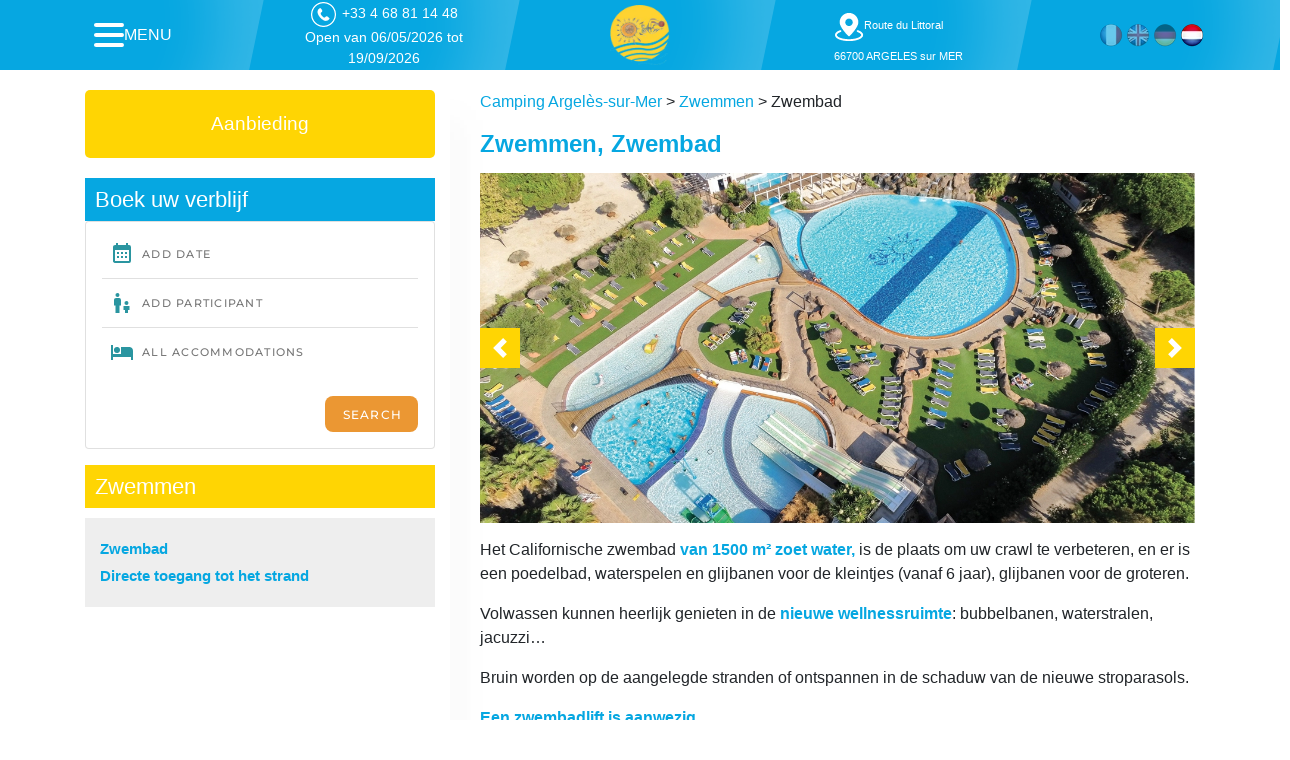

--- FILE ---
content_type: text/html; charset=UTF-8
request_url: https://www.camping-le-soleil.fr/nl/camping-frankrijk-le-soleil-verwarmde-zwembad.php
body_size: 12097
content:
<!DOCTYPE HTML>
<html lang="nl-NL">
<head>
    <meta charset="UTF-8">
    <meta name="viewport" content="width=device-width, initial-scale=1">
    <link rel="profile" href="https://gmpg.org/xfn/11">
    <link rel="preload" href="https://fonts.googleapis.com/css?family=Open+Sans:300,400,600,700,800" rel="stylesheet">
	<meta name='robots' content='index, follow, max-image-preview:large, max-snippet:-1, max-video-preview:-1' />

	<!-- This site is optimized with the Yoast SEO plugin v26.6 - https://yoast.com/wordpress/plugins/seo/ -->
	<title>Camping Le Soleil in Argeles sur Mer, whirlpools, glijbanen, een peuterbad, jacuzzi</title>
	<meta name="description" content="Het Camping Le Soleil in Argeles sur Mer Verwarmd Californische zwembad wacht op u om de geneugten van het zwemmen te genieten. Programma: spelletjes, glijbanen, ontspannen of zorg aan de wellness ..." />
	<link rel="canonical" href="https://www.camping-le-soleil.fr/nl/camping-frankrijk-le-soleil-verwarmde-zwembad.php" />
	<meta property="og:locale" content="nl_NL" />
	<meta property="og:type" content="article" />
	<meta property="og:title" content="Camping Le Soleil in Argeles sur Mer, whirlpools, glijbanen, een peuterbad, jacuzzi" />
	<meta property="og:description" content="Het Camping Le Soleil in Argeles sur Mer Verwarmd Californische zwembad wacht op u om de geneugten van het zwemmen te genieten. Programma: spelletjes, glijbanen, ontspannen of zorg aan de wellness ..." />
	<meta property="og:url" content="https://www.camping-le-soleil.fr/nl/camping-frankrijk-le-soleil-verwarmde-zwembad.php" />
	<meta property="og:site_name" content="Camping Le Soleil" />
	<meta property="article:modified_time" content="2023-11-21T10:38:26+00:00" />
	<meta property="og:image" content="https://www.camping-le-soleil.fr/wp-content/uploads/2019/09/piscine-argeles-01.jpg" />
	<meta property="og:image:width" content="1200" />
	<meta property="og:image:height" content="600" />
	<meta property="og:image:type" content="image/jpeg" />
	<meta name="twitter:card" content="summary_large_image" />
	<meta name="twitter:label1" content="Geschatte leestijd" />
	<meta name="twitter:data1" content="1 minuut" />
	<script type="application/ld+json" class="yoast-schema-graph">{"@context":"https://schema.org","@graph":[{"@type":"WebPage","@id":"https://www.camping-le-soleil.fr/nl/camping-frankrijk-le-soleil-verwarmde-zwembad.php","url":"https://www.camping-le-soleil.fr/nl/camping-frankrijk-le-soleil-verwarmde-zwembad.php","name":"Camping Le Soleil in Argeles sur Mer, whirlpools, glijbanen, een peuterbad, jacuzzi","isPartOf":{"@id":"https://www.camping-le-soleil.fr/nl/#website"},"primaryImageOfPage":{"@id":"https://www.camping-le-soleil.fr/nl/camping-frankrijk-le-soleil-verwarmde-zwembad.php#primaryimage"},"image":{"@id":"https://www.camping-le-soleil.fr/nl/camping-frankrijk-le-soleil-verwarmde-zwembad.php#primaryimage"},"thumbnailUrl":"https://www.camping-le-soleil.fr/wp-content/uploads/2019/09/piscine-argeles-01.jpg","datePublished":"2019-05-01T11:41:48+00:00","dateModified":"2023-11-21T10:38:26+00:00","description":"Het Camping Le Soleil in Argeles sur Mer Verwarmd Californische zwembad wacht op u om de geneugten van het zwemmen te genieten. Programma: spelletjes, glijbanen, ontspannen of zorg aan de wellness ...","breadcrumb":{"@id":"https://www.camping-le-soleil.fr/nl/camping-frankrijk-le-soleil-verwarmde-zwembad.php#breadcrumb"},"inLanguage":"nl-NL","potentialAction":[{"@type":"ReadAction","target":["https://www.camping-le-soleil.fr/nl/camping-frankrijk-le-soleil-verwarmde-zwembad.php"]}]},{"@type":"ImageObject","inLanguage":"nl-NL","@id":"https://www.camping-le-soleil.fr/nl/camping-frankrijk-le-soleil-verwarmde-zwembad.php#primaryimage","url":"https://www.camping-le-soleil.fr/wp-content/uploads/2019/09/piscine-argeles-01.jpg","contentUrl":"https://www.camping-le-soleil.fr/wp-content/uploads/2019/09/piscine-argeles-01.jpg","width":1200,"height":600,"caption":"camping argelès-sur-mer piscine tobogg"},{"@type":"BreadcrumbList","@id":"https://www.camping-le-soleil.fr/nl/camping-frankrijk-le-soleil-verwarmde-zwembad.php#breadcrumb","itemListElement":[{"@type":"ListItem","position":1,"name":"Camping Argelès-sur-Mer","item":"https://www.camping-le-soleil.fr/nl"},{"@type":"ListItem","position":2,"name":"Zwemmen","item":"https://www.camping-le-soleil.fr/nl/camping-frankrijk-verwarmde-zwembad-direct-strand.php"},{"@type":"ListItem","position":3,"name":"Zwembad"}]},{"@type":"WebSite","@id":"https://www.camping-le-soleil.fr/nl/#website","url":"https://www.camping-le-soleil.fr/nl/","name":"Camping Le Soleil","description":"Camping 5 étoiles à Argelès sur Mer","publisher":{"@id":"https://www.camping-le-soleil.fr/nl/#organization"},"potentialAction":[{"@type":"SearchAction","target":{"@type":"EntryPoint","urlTemplate":"https://www.camping-le-soleil.fr/nl/?s={search_term_string}"},"query-input":{"@type":"PropertyValueSpecification","valueRequired":true,"valueName":"search_term_string"}}],"inLanguage":"nl-NL"},{"@type":"Organization","@id":"https://www.camping-le-soleil.fr/nl/#organization","name":"Camping Soleil","url":"https://www.camping-le-soleil.fr/nl/","logo":{"@type":"ImageObject","inLanguage":"nl-NL","@id":"https://www.camping-le-soleil.fr/nl/#/schema/logo/image/","url":"https://www.camping-le-soleil.fr/wp-content/uploads/2019/08/icon.png","contentUrl":"https://www.camping-le-soleil.fr/wp-content/uploads/2019/08/icon.png","width":16,"height":16,"caption":"Camping Soleil"},"image":{"@id":"https://www.camping-le-soleil.fr/nl/#/schema/logo/image/"}}]}</script>
	<!-- / Yoast SEO plugin. -->


<link rel="alternate" title="oEmbed (JSON)" type="application/json+oembed" href="https://www.camping-le-soleil.fr/nl/wp-json/oembed/1.0/embed?url=https%3A%2F%2Fwww.camping-le-soleil.fr%2Fnl%2Fcamping-frankrijk-le-soleil-verwarmde-zwembad.php" />
<link rel="alternate" title="oEmbed (XML)" type="text/xml+oembed" href="https://www.camping-le-soleil.fr/nl/wp-json/oembed/1.0/embed?url=https%3A%2F%2Fwww.camping-le-soleil.fr%2Fnl%2Fcamping-frankrijk-le-soleil-verwarmde-zwembad.php&#038;format=xml" />
		<style id="content-control-block-styles">
			@media (max-width: 640px) {
	.cc-hide-on-mobile {
		display: none !important;
	}
}
@media (min-width: 641px) and (max-width: 920px) {
	.cc-hide-on-tablet {
		display: none !important;
	}
}
@media (min-width: 921px) and (max-width: 1440px) {
	.cc-hide-on-desktop {
		display: none !important;
	}
}		</style>
		<style id='wp-img-auto-sizes-contain-inline-css' type='text/css'>
img:is([sizes=auto i],[sizes^="auto," i]){contain-intrinsic-size:3000px 1500px}
/*# sourceURL=wp-img-auto-sizes-contain-inline-css */
</style>
<link rel='stylesheet' id='atomic-blocks-fontawesome-css' href='https://www.camping-le-soleil.fr/wp-content/plugins/atomic-blocks/dist/assets/fontawesome/css/all.min.css?ver=1671468861' type='text/css' media='all' />
<style id='wp-emoji-styles-inline-css' type='text/css'>

	img.wp-smiley, img.emoji {
		display: inline !important;
		border: none !important;
		box-shadow: none !important;
		height: 1em !important;
		width: 1em !important;
		margin: 0 0.07em !important;
		vertical-align: -0.1em !important;
		background: none !important;
		padding: 0 !important;
	}
/*# sourceURL=wp-emoji-styles-inline-css */
</style>
<link rel='stylesheet' id='wp-block-library-css' href='https://www.camping-le-soleil.fr/wp-includes/css/dist/block-library/style.min.css?ver=fd79f04c1bf0fa9e7b57bd2ccfbd0a7b' type='text/css' media='all' />
<style id='wp-block-paragraph-inline-css' type='text/css'>
.is-small-text{font-size:.875em}.is-regular-text{font-size:1em}.is-large-text{font-size:2.25em}.is-larger-text{font-size:3em}.has-drop-cap:not(:focus):first-letter{float:left;font-size:8.4em;font-style:normal;font-weight:100;line-height:.68;margin:.05em .1em 0 0;text-transform:uppercase}body.rtl .has-drop-cap:not(:focus):first-letter{float:none;margin-left:.1em}p.has-drop-cap.has-background{overflow:hidden}:root :where(p.has-background){padding:1.25em 2.375em}:where(p.has-text-color:not(.has-link-color)) a{color:inherit}p.has-text-align-left[style*="writing-mode:vertical-lr"],p.has-text-align-right[style*="writing-mode:vertical-rl"]{rotate:180deg}
/*# sourceURL=https://www.camping-le-soleil.fr/wp-includes/blocks/paragraph/style.min.css */
</style>
<style id='global-styles-inline-css' type='text/css'>
:root{--wp--preset--aspect-ratio--square: 1;--wp--preset--aspect-ratio--4-3: 4/3;--wp--preset--aspect-ratio--3-4: 3/4;--wp--preset--aspect-ratio--3-2: 3/2;--wp--preset--aspect-ratio--2-3: 2/3;--wp--preset--aspect-ratio--16-9: 16/9;--wp--preset--aspect-ratio--9-16: 9/16;--wp--preset--color--black: #000000;--wp--preset--color--cyan-bluish-gray: #abb8c3;--wp--preset--color--white: #ffffff;--wp--preset--color--pale-pink: #f78da7;--wp--preset--color--vivid-red: #cf2e2e;--wp--preset--color--luminous-vivid-orange: #ff6900;--wp--preset--color--luminous-vivid-amber: #fcb900;--wp--preset--color--light-green-cyan: #7bdcb5;--wp--preset--color--vivid-green-cyan: #00d084;--wp--preset--color--pale-cyan-blue: #8ed1fc;--wp--preset--color--vivid-cyan-blue: #0693e3;--wp--preset--color--vivid-purple: #9b51e0;--wp--preset--gradient--vivid-cyan-blue-to-vivid-purple: linear-gradient(135deg,rgb(6,147,227) 0%,rgb(155,81,224) 100%);--wp--preset--gradient--light-green-cyan-to-vivid-green-cyan: linear-gradient(135deg,rgb(122,220,180) 0%,rgb(0,208,130) 100%);--wp--preset--gradient--luminous-vivid-amber-to-luminous-vivid-orange: linear-gradient(135deg,rgb(252,185,0) 0%,rgb(255,105,0) 100%);--wp--preset--gradient--luminous-vivid-orange-to-vivid-red: linear-gradient(135deg,rgb(255,105,0) 0%,rgb(207,46,46) 100%);--wp--preset--gradient--very-light-gray-to-cyan-bluish-gray: linear-gradient(135deg,rgb(238,238,238) 0%,rgb(169,184,195) 100%);--wp--preset--gradient--cool-to-warm-spectrum: linear-gradient(135deg,rgb(74,234,220) 0%,rgb(151,120,209) 20%,rgb(207,42,186) 40%,rgb(238,44,130) 60%,rgb(251,105,98) 80%,rgb(254,248,76) 100%);--wp--preset--gradient--blush-light-purple: linear-gradient(135deg,rgb(255,206,236) 0%,rgb(152,150,240) 100%);--wp--preset--gradient--blush-bordeaux: linear-gradient(135deg,rgb(254,205,165) 0%,rgb(254,45,45) 50%,rgb(107,0,62) 100%);--wp--preset--gradient--luminous-dusk: linear-gradient(135deg,rgb(255,203,112) 0%,rgb(199,81,192) 50%,rgb(65,88,208) 100%);--wp--preset--gradient--pale-ocean: linear-gradient(135deg,rgb(255,245,203) 0%,rgb(182,227,212) 50%,rgb(51,167,181) 100%);--wp--preset--gradient--electric-grass: linear-gradient(135deg,rgb(202,248,128) 0%,rgb(113,206,126) 100%);--wp--preset--gradient--midnight: linear-gradient(135deg,rgb(2,3,129) 0%,rgb(40,116,252) 100%);--wp--preset--font-size--small: 13px;--wp--preset--font-size--medium: 20px;--wp--preset--font-size--large: 36px;--wp--preset--font-size--x-large: 42px;--wp--preset--spacing--20: 0.44rem;--wp--preset--spacing--30: 0.67rem;--wp--preset--spacing--40: 1rem;--wp--preset--spacing--50: 1.5rem;--wp--preset--spacing--60: 2.25rem;--wp--preset--spacing--70: 3.38rem;--wp--preset--spacing--80: 5.06rem;--wp--preset--shadow--natural: 6px 6px 9px rgba(0, 0, 0, 0.2);--wp--preset--shadow--deep: 12px 12px 50px rgba(0, 0, 0, 0.4);--wp--preset--shadow--sharp: 6px 6px 0px rgba(0, 0, 0, 0.2);--wp--preset--shadow--outlined: 6px 6px 0px -3px rgb(255, 255, 255), 6px 6px rgb(0, 0, 0);--wp--preset--shadow--crisp: 6px 6px 0px rgb(0, 0, 0);}:where(.is-layout-flex){gap: 0.5em;}:where(.is-layout-grid){gap: 0.5em;}body .is-layout-flex{display: flex;}.is-layout-flex{flex-wrap: wrap;align-items: center;}.is-layout-flex > :is(*, div){margin: 0;}body .is-layout-grid{display: grid;}.is-layout-grid > :is(*, div){margin: 0;}:where(.wp-block-columns.is-layout-flex){gap: 2em;}:where(.wp-block-columns.is-layout-grid){gap: 2em;}:where(.wp-block-post-template.is-layout-flex){gap: 1.25em;}:where(.wp-block-post-template.is-layout-grid){gap: 1.25em;}.has-black-color{color: var(--wp--preset--color--black) !important;}.has-cyan-bluish-gray-color{color: var(--wp--preset--color--cyan-bluish-gray) !important;}.has-white-color{color: var(--wp--preset--color--white) !important;}.has-pale-pink-color{color: var(--wp--preset--color--pale-pink) !important;}.has-vivid-red-color{color: var(--wp--preset--color--vivid-red) !important;}.has-luminous-vivid-orange-color{color: var(--wp--preset--color--luminous-vivid-orange) !important;}.has-luminous-vivid-amber-color{color: var(--wp--preset--color--luminous-vivid-amber) !important;}.has-light-green-cyan-color{color: var(--wp--preset--color--light-green-cyan) !important;}.has-vivid-green-cyan-color{color: var(--wp--preset--color--vivid-green-cyan) !important;}.has-pale-cyan-blue-color{color: var(--wp--preset--color--pale-cyan-blue) !important;}.has-vivid-cyan-blue-color{color: var(--wp--preset--color--vivid-cyan-blue) !important;}.has-vivid-purple-color{color: var(--wp--preset--color--vivid-purple) !important;}.has-black-background-color{background-color: var(--wp--preset--color--black) !important;}.has-cyan-bluish-gray-background-color{background-color: var(--wp--preset--color--cyan-bluish-gray) !important;}.has-white-background-color{background-color: var(--wp--preset--color--white) !important;}.has-pale-pink-background-color{background-color: var(--wp--preset--color--pale-pink) !important;}.has-vivid-red-background-color{background-color: var(--wp--preset--color--vivid-red) !important;}.has-luminous-vivid-orange-background-color{background-color: var(--wp--preset--color--luminous-vivid-orange) !important;}.has-luminous-vivid-amber-background-color{background-color: var(--wp--preset--color--luminous-vivid-amber) !important;}.has-light-green-cyan-background-color{background-color: var(--wp--preset--color--light-green-cyan) !important;}.has-vivid-green-cyan-background-color{background-color: var(--wp--preset--color--vivid-green-cyan) !important;}.has-pale-cyan-blue-background-color{background-color: var(--wp--preset--color--pale-cyan-blue) !important;}.has-vivid-cyan-blue-background-color{background-color: var(--wp--preset--color--vivid-cyan-blue) !important;}.has-vivid-purple-background-color{background-color: var(--wp--preset--color--vivid-purple) !important;}.has-black-border-color{border-color: var(--wp--preset--color--black) !important;}.has-cyan-bluish-gray-border-color{border-color: var(--wp--preset--color--cyan-bluish-gray) !important;}.has-white-border-color{border-color: var(--wp--preset--color--white) !important;}.has-pale-pink-border-color{border-color: var(--wp--preset--color--pale-pink) !important;}.has-vivid-red-border-color{border-color: var(--wp--preset--color--vivid-red) !important;}.has-luminous-vivid-orange-border-color{border-color: var(--wp--preset--color--luminous-vivid-orange) !important;}.has-luminous-vivid-amber-border-color{border-color: var(--wp--preset--color--luminous-vivid-amber) !important;}.has-light-green-cyan-border-color{border-color: var(--wp--preset--color--light-green-cyan) !important;}.has-vivid-green-cyan-border-color{border-color: var(--wp--preset--color--vivid-green-cyan) !important;}.has-pale-cyan-blue-border-color{border-color: var(--wp--preset--color--pale-cyan-blue) !important;}.has-vivid-cyan-blue-border-color{border-color: var(--wp--preset--color--vivid-cyan-blue) !important;}.has-vivid-purple-border-color{border-color: var(--wp--preset--color--vivid-purple) !important;}.has-vivid-cyan-blue-to-vivid-purple-gradient-background{background: var(--wp--preset--gradient--vivid-cyan-blue-to-vivid-purple) !important;}.has-light-green-cyan-to-vivid-green-cyan-gradient-background{background: var(--wp--preset--gradient--light-green-cyan-to-vivid-green-cyan) !important;}.has-luminous-vivid-amber-to-luminous-vivid-orange-gradient-background{background: var(--wp--preset--gradient--luminous-vivid-amber-to-luminous-vivid-orange) !important;}.has-luminous-vivid-orange-to-vivid-red-gradient-background{background: var(--wp--preset--gradient--luminous-vivid-orange-to-vivid-red) !important;}.has-very-light-gray-to-cyan-bluish-gray-gradient-background{background: var(--wp--preset--gradient--very-light-gray-to-cyan-bluish-gray) !important;}.has-cool-to-warm-spectrum-gradient-background{background: var(--wp--preset--gradient--cool-to-warm-spectrum) !important;}.has-blush-light-purple-gradient-background{background: var(--wp--preset--gradient--blush-light-purple) !important;}.has-blush-bordeaux-gradient-background{background: var(--wp--preset--gradient--blush-bordeaux) !important;}.has-luminous-dusk-gradient-background{background: var(--wp--preset--gradient--luminous-dusk) !important;}.has-pale-ocean-gradient-background{background: var(--wp--preset--gradient--pale-ocean) !important;}.has-electric-grass-gradient-background{background: var(--wp--preset--gradient--electric-grass) !important;}.has-midnight-gradient-background{background: var(--wp--preset--gradient--midnight) !important;}.has-small-font-size{font-size: var(--wp--preset--font-size--small) !important;}.has-medium-font-size{font-size: var(--wp--preset--font-size--medium) !important;}.has-large-font-size{font-size: var(--wp--preset--font-size--large) !important;}.has-x-large-font-size{font-size: var(--wp--preset--font-size--x-large) !important;}
/*# sourceURL=global-styles-inline-css */
</style>

<style id='classic-theme-styles-inline-css' type='text/css'>
/*! This file is auto-generated */
.wp-block-button__link{color:#fff;background-color:#32373c;border-radius:9999px;box-shadow:none;text-decoration:none;padding:calc(.667em + 2px) calc(1.333em + 2px);font-size:1.125em}.wp-block-file__button{background:#32373c;color:#fff;text-decoration:none}
/*# sourceURL=/wp-includes/css/classic-themes.min.css */
</style>
<link rel='stylesheet' id='content-control-block-styles-css' href='https://www.camping-le-soleil.fr/wp-content/plugins/content-control/dist/style-block-editor.css?ver=2.6.5' type='text/css' media='all' />
<link rel='stylesheet' id='wpob_style-css' href='https://www.camping-le-soleil.fr/wp-content/plugins/WPObfuscator/css/style.css?ver=0.2.10' type='text/css' media='all' />
<link rel='stylesheet' id='ccchildpagescss-css' href='https://www.camping-le-soleil.fr/wp-content/plugins/cc-child-pages/includes/css/styles.css?ver=1.43' type='text/css' media='all' />
<link rel='stylesheet' id='ccchildpagesskincss-css' href='https://www.camping-le-soleil.fr/wp-content/plugins/cc-child-pages/includes/css/skins.css?ver=1.43' type='text/css' media='all' />
<link rel='stylesheet' id='app-css-css' href='https://www.camping-le-soleil.fr/wp-content/themes/campinglesoleil/assets/css/app.css' type='text/css' media='all' />
<link rel='stylesheet' id='main-css-css' href='https://www.camping-le-soleil.fr/wp-content/themes/campinglesoleil/assets/css/main.css?ver=1.0.0' type='text/css' media='all' />
<link rel='stylesheet' id='ari-fancybox-css' href='https://www.camping-le-soleil.fr/wp-content/plugins/ari-fancy-lightbox/assets/fancybox/jquery.fancybox.min.css?ver=1.4.1' type='text/css' media='all' />
<style id='ari-fancybox-inline-css' type='text/css'>
BODY .fancybox-container{z-index:200000}BODY .fancybox-is-open .fancybox-bg{opacity:0.87}BODY .fancybox-bg {background-color:#0f0f11}BODY .fancybox-thumbs {background-color:#ffffff}
/*# sourceURL=ari-fancybox-inline-css */
</style>
<link rel="https://api.w.org/" href="https://www.camping-le-soleil.fr/nl/wp-json/" /><link rel="alternate" title="JSON" type="application/json" href="https://www.camping-le-soleil.fr/nl/wp-json/wp/v2/pages/307" /><meta name="generator" content="WPML ver:4.8.6 stt:37,1,4,3;" />
<!DOCTYPE html PUBLIC "-//W3C//DTD HTML 4.0 Transitional//EN" "http://www.w3.org/TR/REC-html40/loose.dtd">
<html><head><style>
a.ljoptimizer,
span.ljoptimizer {
	cursor: pointer;
}
span.ljoptimizer {
	cursor: pointer; /* a&ntilde;ade el cursor que simula un enlace */
}
</style><link rel="icon" href="https://www.camping-le-soleil.fr/wp-content/uploads/2019/08/icon.png" sizes="32x32"><link rel="icon" href="https://www.camping-le-soleil.fr/wp-content/uploads/2019/08/icon.png" sizes="192x192"><link rel="apple-touch-icon" href="https://www.camping-le-soleil.fr/wp-content/uploads/2019/08/icon.png"><meta name="msapplication-TileImage" content="https://www.camping-le-soleil.fr/wp-content/uploads/2019/08/icon.png"><style type="text/css" id="wp-custom-css">
			div#page-gallery img {
    max-height: 350px;
}.hamburger-menu span {
    color: black;
}#mobile-language {
  z-index: 12 !important
}@keyframes wiggle {
  0%, 10% {
    transform: rotateZ(0);
  }
  50% {
    transform: rotateZ(-5deg);
  }
  20% {
    transform: rotateZ(5deg);
  }
  50% {
    transform: rotateZ(-5deg);
  }
  30% {
    transform: rotateZ(2deg);
  }
  50% {
    transform: rotateZ(-2deg);
  }
  40%, 100% {
    transform: rotateZ(0);
  }
}
.c-wyswyg .ab-block-accordion .ab-accordion-title {
    background: white;
    box-shadow: 2px 3px 5px 1px #06a7e126 !important;
    -webkit-box-shadow: 2px 3px 5px 1px #06a7e129!important;
    -moz-box-shadow: 2px 3px 5px 1px #06a7e175!important;
}
section#home-content img.img-fluid {
    max-height: 456px !important;
		height: 100% !important;
		object-fit: cover;
}div#home__last__news {
    display: none;
}
.row.flex-row-reverse.c-wyswyg {
    margin-top: 20px;
}
strong#weather-tempeture {
    font-size: 1rem !important;
    margin-top: 10px;
}div#header-tel a {
    font-size: 0.9rem !important;
}

.home__section__wrapper h2 strong {
    font-size: 25px;
    font-weight: 600;
}
@media (min-width: 1400px) {
body.home .container { max-width: 100% !important;}
	}

@media (min-width: 992px){
body.home .container { max-width: 100% !important;}
	}

@media (min-width: 768px){
body.home .container { max-width: 100% !important;}
	}		</style><script type="text/javascript" src="https://campinglesoleilfr.premium.secureholiday.net/1959/WidgetProviderV3?Lg=nl" defer></script><script type="text/javascript" src="https://booking.addock.co/widget.js" defer></script><!-- Global site tag (gtag.js) - Google Analytics --><script async src="https://www.googletagmanager.com/gtag/js?id=UA-46901186-1"></script><script>
  window.dataLayer = window.dataLayer || [];
  function gtag(){dataLayer.push(arguments);}
  gtag('js', new Date());

  gtag('config', 'UA-46901186-1');
</script><script type="application/ld+json">
{
  "@context": "https://schema.org",
  "@type": "Campground",
  "name": "Camping le Soleil",
  "image": "https://www.camping-le-soleil.fr/wp-content/uploads/2019/05/logo-camping-soleil.jpg",
  "@id": "https://www.camping-le-soleil.fr",
  "url": "https://www.camping-le-soleil.fr",
  "telephone": "+33468811448",
  "priceRange": "23",
  "address": {
    "@type": "PostalAddress",
    "streetAddress": "Route du Littoral",
    "addressLocality": "Argeles sur Mer",
    "postalCode": "66700",
    "addressCountry": "FR"
  },
  "geo": {
    "@type": "GeoCoordinates",
    "latitude": 42.5801077,
    "longitude": 3.032703099999935
  },
  "openingHoursSpecification": {
    "@type": "OpeningHoursSpecification",
    "dayOfWeek": [
      "Monday",
      "Tuesday",
      "Wednesday",
      "Thursday",
      "Friday",
      "Saturday",
      "Sunday"
    ],
    "opens": "00:00",
    "closes": "23:59"
  }
}
</script></head><body data-rsssl=1 class="wp-singular page-template-default page page-id-307 page-child parent-pageid-305 wp-theme-campinglesoleil"> <script>
    window.ctoutvert = {
		id: 1959, 
		lang: 'auto', 
		url: 'https://bookingpremium.secureholiday.net/widgets/'
    };

    (function (w, d, s, ctv, r, js, fjs) {
        r=new XMLHttpRequest();r.open('GET',w[ctv].url+'js/src.json');
        r.responseType='json';r.json=true;r.send();
        r.onload=function(){w[ctv].src=r.responseType=='json'?r.response:JSON.parse(r.response);
        js.src=w[ctv].src[0];fjs.parentNode.insertBefore(js, fjs);}
        js=d.createElement(s),fjs=d.getElementsByTagName(s)[0];
        js.id='ctvwidget';js.async=1;
    }(window, document, 'script', 'ctoutvert'));
</script><div id="wrapper"> 				<header><div id="header-right"> 				<div id="header-top">                      <div class="hmenu">                         <nav id="header-nav"><div class="hamburger-menu">                                 <span>Menu</span>                                 <button class="hamburger" type="button">                         <span class="hamburger-box">                           <span class="hamburger-inner"></span>                         </span>                                 </button>                             </div>                         </nav></div>  					<div id="header-tel"> 						<div> 						<div>                                                             <a href="tel:0033468811448">                                     <svg enable-background="new 0 0 40 40" height="40px" id="Layer_1" version="1.1" viewbox="0 0 40 40" width="40px" xml:space="preserve" xmlns="http://www.w3.org/2000/svg" xmlns:xlink="http://www.w3.org/1999/xlink"><g><g><g><g><path d="M20,2c9.925,0,18,8.075,18,18s-8.075,18-18,18c-9.925,0-18-8.075-18-18S10.075,2,20,2 M20,0      C8.955,0,0,8.954,0,20c0,11.047,8.955,20,20,20c11.047,0,20-8.953,20-20C40,8.954,31.047,0,20,0L20,0z" fill="#ffffff"></path></g></g></g><path clip-rule="evenodd" d="M14.371,9.793c1.207-0.228,1.998,1.133,2.6,2.072   c0.586,0.912,1.307,1.982,1.016,3.169c-0.162,0.666-0.764,1.029-1.219,1.422c-0.449,0.388-1.133,0.744-1.299,1.34   c-0.271,0.967,0.322,1.982,0.689,2.56c0.834,1.306,1.842,2.483,3.129,3.534c0.623,0.51,1.488,1.191,2.355,1.016   c1.295-0.262,1.637-1.859,3.047-2.072c1.342-0.203,2.25,0.77,3.008,1.422c0.73,0.631,1.908,1.439,1.828,2.52   c-0.047,0.621-0.545,1.006-0.977,1.381c-0.439,0.383-0.824,0.813-1.258,1.096c-1.051,0.686-2.34,1.022-3.82,0.976   c-1.451-0.045-2.607-0.538-3.656-1.097c-2.051-1.094-3.672-2.633-5.199-4.348c-1.502-1.686-2.889-3.682-3.656-5.889   c-0.957-2.756-0.451-5.587,1.098-7.353c0.262-0.3,0.676-0.613,1.055-0.935C13.49,10.284,13.84,9.893,14.371,9.793z" fill="#ffffff" fill-rule="evenodd"></path></g></svg><span>+33 4 68 81 14 48</span>                                 </a>                                                     </div> 						<div id="header-tel-opentime">Open van 06/05/2026 tot 19/09/2026</div> 						</div> 					</div>                      <div class="logo-container text-center">                         <a href="https://www.camping-le-soleil.fr/nl" id="cls_logo">                             <img class="img-fluid" src="/wp-content/uploads/2023/06/logo-soleil.png" alt="Logo"></a>                     </div>  					<div id="header-location"> 						<div>                             <span class=" ljoptimizer" data-loc="aHR0cHM6Ly93d3cuY2FtcGluZy1sZS1zb2xlaWwuZnIvbmwvY2FtcGluZy1mcmFua3JpamstbGUtc29sZWlsLWNvbnRhY3QtdG9lZ2FuZy5waHA%3D" data-window="">                                 <svg version="1.1" id="Calque_1" width="30" height="40" xmlns="http://www.w3.org/2000/svg" xmlns:xlink="http://www.w3.org/1999/xlink" x="0px" y="0px" viewbox="0 0 32 32" style="enable-background:new 0 0 32 32;" xml:space="preserve"><path fill="#ffffff" d="M16,1C10.5,1,6,5.5,6,11c0,5.2,8.3,13.7,9.3,14.7c0.2,0.2,0.5,0.3,0.7,0.3s0.5-0.1,0.7-0.3 c0.9-1,9.3-9.4,9.3-14.7C26,5.5,21.5,1,16,1z M16,15c-2.2,0-4-1.8-4-4c0-2.2,1.8-4,4-4s4,1.8,4,4C20,13.2,18.2,15,16,15z"></path><path fill="#ffffff" d="M16,31c-0.2,0-0.5,0-0.7,0C8.2,30.9,1,28.6,1,24.5c0-2.1,1.9-3.9,5.5-5.1C7,19.2,7.6,19.5,7.8,20 c0.2,0.5-0.1,1.1-0.6,1.3C4.6,22.2,3,23.4,3,24.5c0,2,5.1,4.4,12.4,4.5c0.2,0,0.4,0,0.6,0c0.2,0,0.4,0,0.6,0 c7.3-0.1,12.4-2.5,12.4-4.5c0-1.1-1.6-2.3-4.1-3.2c-0.5-0.2-0.8-0.7-0.6-1.3c0.2-0.5,0.7-0.8,1.3-0.6c3.5,1.2,5.5,3,5.5,5.1 c0,4.1-7.2,6.4-14.3,6.5C16.5,31,16.2,31,16,31z"></path></svg><span>Route du Littoral<br> 66700 ARGELES sur MER</span>                             </span>                         </div> 					</div>  					<div class="hide-mobile" id="header-language"> 						<a href="https://www.camping-le-soleil.fr/camping-argeles-le-soleil-piscine-chauffee.php" class="flag-fr" hreflang="fr" title="Fran&ccedil;ais"></a><a href="https://www.camping-le-soleil.fr/en/campsite-argeles-heated-swimming-pool.php" class="flag-en" hreflang="en" title="English"></a><a href="https://www.camping-le-soleil.fr/de/campingplatze-argeles-beheizte-schwimmbad.php" class="flag-de" hreflang="de" title="Deutsch"></a><a href="https://www.camping-le-soleil.fr/nl/camping-frankrijk-le-soleil-verwarmde-zwembad.php" class="flag-nl active" hreflang="nl" title="Nederlands"></a>					</div>                      <div class="display-mobile tel-location">                                                     <a href="tel:0033468811448">                                 <svg enable-background="new 0 0 40 40" height="40px" id="Layer_1" version="1.1" viewbox="0 0 40 40" width="40px" xml:space="preserve" xmlns="http://www.w3.org/2000/svg" xmlns:xlink="http://www.w3.org/1999/xlink"><g><g><g><g><path d="M20,2c9.925,0,18,8.075,18,18s-8.075,18-18,18c-9.925,0-18-8.075-18-18S10.075,2,20,2 M20,0      C8.955,0,0,8.954,0,20c0,11.047,8.955,20,20,20c11.047,0,20-8.953,20-20C40,8.954,31.047,0,20,0L20,0z" fill="#ffffff"></path></g></g></g><path clip-rule="evenodd" d="M14.371,9.793c1.207-0.228,1.998,1.133,2.6,2.072   c0.586,0.912,1.307,1.982,1.016,3.169c-0.162,0.666-0.764,1.029-1.219,1.422c-0.449,0.388-1.133,0.744-1.299,1.34   c-0.271,0.967,0.322,1.982,0.689,2.56c0.834,1.306,1.842,2.483,3.129,3.534c0.623,0.51,1.488,1.191,2.355,1.016   c1.295-0.262,1.637-1.859,3.047-2.072c1.342-0.203,2.25,0.77,3.008,1.422c0.73,0.631,1.908,1.439,1.828,2.52   c-0.047,0.621-0.545,1.006-0.977,1.381c-0.439,0.383-0.824,0.813-1.258,1.096c-1.051,0.686-2.34,1.022-3.82,0.976   c-1.451-0.045-2.607-0.538-3.656-1.097c-2.051-1.094-3.672-2.633-5.199-4.348c-1.502-1.686-2.889-3.682-3.656-5.889   c-0.957-2.756-0.451-5.587,1.098-7.353c0.262-0.3,0.676-0.613,1.055-0.935C13.49,10.284,13.84,9.893,14.371,9.793z" fill="#ffffff" fill-rule="evenodd"></path></g></svg><span class="d-none">+33 4 68 81 14 48</span>                             </a>                                                 <a href="https://www.camping-le-soleil.fr/nl/camping-frankrijk-le-soleil-contact-toegang.php">                             <svg version="1.1" id="Calque_1" width="30" height="40" xmlns="http://www.w3.org/2000/svg" xmlns:xlink="http://www.w3.org/1999/xlink" x="0px" y="0px" viewbox="0 0 32 32" style="enable-background:new 0 0 32 32;" xml:space="preserve"><path fill="#ffffff" d="M16,1C10.5,1,6,5.5,6,11c0,5.2,8.3,13.7,9.3,14.7c0.2,0.2,0.5,0.3,0.7,0.3s0.5-0.1,0.7-0.3 c0.9-1,9.3-9.4,9.3-14.7C26,5.5,21.5,1,16,1z M16,15c-2.2,0-4-1.8-4-4c0-2.2,1.8-4,4-4s4,1.8,4,4C20,13.2,18.2,15,16,15z"></path><path fill="#ffffff" d="M16,31c-0.2,0-0.5,0-0.7,0C8.2,30.9,1,28.6,1,24.5c0-2.1,1.9-3.9,5.5-5.1C7,19.2,7.6,19.5,7.8,20 c0.2,0.5-0.1,1.1-0.6,1.3C4.6,22.2,3,23.4,3,24.5c0,2,5.1,4.4,12.4,4.5c0.2,0,0.4,0,0.6,0c0.2,0,0.4,0,0.6,0 c7.3-0.1,12.4-2.5,12.4-4.5c0-1.1-1.6-2.3-4.1-3.2c-0.5-0.2-0.8-0.7-0.6-1.3c0.2-0.5,0.7-0.8,1.3-0.6c3.5,1.2,5.5,3,5.5,5.1 c0,4.1-7.2,6.4-14.3,6.5C16.5,31,16.2,31,16,31z"></path></svg><span class="d-none">Route du Littoral<br> 66700 ARGELES sur MER</span>                         </a>                     </div> 				</div>  			</div> 			<div id="mobile-nav"> 				<div id="mobile-language"> 					<a href="https://www.camping-le-soleil.fr/camping-argeles-le-soleil-piscine-chauffee.php" class="flag-fr" hreflang="fr" title="Fran&ccedil;ais"></a><a href="https://www.camping-le-soleil.fr/en/campsite-argeles-heated-swimming-pool.php" class="flag-en" hreflang="en" title="English"></a><a href="https://www.camping-le-soleil.fr/de/campingplatze-argeles-beheizte-schwimmbad.php" class="flag-de" hreflang="de" title="Deutsch"></a><a href="https://www.camping-le-soleil.fr/nl/camping-frankrijk-le-soleil-verwarmde-zwembad.php" class="flag-nl active" hreflang="nl" title="Nederlands"></a>				</div> 				<div id="mobile-nav-close"><span class="hamburger-inner"></span></div> 				<ul id="main" class="menu"><li id="menu-item-328" class="menu-item menu-item-type-post_type menu-item-object-page menu-item-has-children menu-item-328"><a href="https://www.camping-le-soleil.fr/nl/camping-frankrijk-stacaravans-stanplaats.php">Slapen</a> <ul class="sub-menu"><li id="menu-item-329" class="menu-item menu-item-type-post_type menu-item-object-page menu-item-329"><a href="https://www.camping-le-soleil.fr/nl/camping-frankrijk-stacaravans.php">Stacaravan</a></li> 	<li id="menu-item-330" class="menu-item menu-item-type-post_type menu-item-object-page menu-item-330"><a href="https://www.camping-le-soleil.fr/nl/camping-frankrijk-stanplaats.php">Stanplaats</a></li> </ul></li> <li id="menu-item-331" class="menu-item menu-item-type-post_type menu-item-object-page current-page-ancestor current-menu-ancestor current-menu-parent current-page-parent current_page_parent current_page_ancestor menu-item-has-children menu-item-331"><a href="https://www.camping-le-soleil.fr/nl/camping-frankrijk-verwarmde-zwembad-direct-strand.php">Zwemmen</a> <ul class="sub-menu"><li id="menu-item-333" class="menu-item menu-item-type-post_type menu-item-object-page current-menu-item page_item page-item-307 current_page_item menu-item-333"><a href="https://www.camping-le-soleil.fr/nl/camping-frankrijk-le-soleil-verwarmde-zwembad.php" aria-current="page">Zwembad</a></li> 	<li id="menu-item-332" class="menu-item menu-item-type-post_type menu-item-object-page menu-item-332"><a href="https://www.camping-le-soleil.fr/nl/camping-frankrijk-direct-middellandse-zee.php">Directe toegang tot het strand</a></li> </ul></li> <li id="menu-item-334" class="menu-item menu-item-type-post_type menu-item-object-page menu-item-has-children menu-item-334"><a href="https://www.camping-le-soleil.fr/nl/camping-frankrijk-le-soleil-animatie.php">Amusement</a> <ul class="sub-menu"><li id="menu-item-337" class="menu-item menu-item-type-post_type menu-item-object-page menu-item-337"><a href="https://www.camping-le-soleil.fr/nl/camping-frankrijk-le-soleil-kinderen-activiteiten.php">De Kinderen</a></li> 	<li id="menu-item-336" class="menu-item menu-item-type-post_type menu-item-object-page menu-item-336"><a href="https://www.camping-le-soleil.fr/nl/camping-frankrijk-le-soleil-jongeren-activiteiten.php">De Jongeren</a></li> 	<li id="menu-item-338" class="menu-item menu-item-type-post_type menu-item-object-page menu-item-338"><a href="https://www.camping-le-soleil.fr/nl/camping-frankrijk-le-soleil-familie-activiteiten.php">Volwassenenanimatie</a></li> 	<li id="menu-item-335" class="menu-item menu-item-type-post_type menu-item-object-page menu-item-335"><a href="https://www.camping-le-soleil.fr/nl/camping-frankrijk-le-soleil-avonden-animatie.php">De Avonden</a></li> </ul></li> <li id="menu-item-339" class="menu-item menu-item-type-post_type menu-item-object-page menu-item-has-children menu-item-339"><a href="https://www.camping-le-soleil.fr/nl/camping-aregeles-frankrijk-le-soleil.php">Op de camping leven</a> <ul class="sub-menu"><li id="menu-item-342" class="menu-item menu-item-type-post_type menu-item-object-page menu-item-342"><a href="https://www.camping-le-soleil.fr/nl/camping-frankrijk-le-soleil-strandbar-spa-jacuzzy.php">Onze bars</a></li> 	<li id="menu-item-340" class="menu-item menu-item-type-post_type menu-item-object-page menu-item-340"><a href="https://www.camping-le-soleil.fr/nl/camping-frankrijk-le-soleil-bar-restaurant.php">Bar/Restaurant</a></li> 	<li id="menu-item-341" class="menu-item menu-item-type-post_type menu-item-object-page menu-item-341"><a href="https://www.camping-le-soleil.fr/nl/camping-frankrijk-gazettenwinkel-superette.php">Gazettenwinkel en superette</a></li> 	<li id="menu-item-344" class="menu-item menu-item-type-post_type menu-item-object-page menu-item-344"><a href="https://www.camping-le-soleil.fr/nl/camping-frankrijk-le-soleil-omgeving.php">Omgeving</a></li> 	<li id="menu-item-343" class="menu-item menu-item-type-post_type menu-item-object-page menu-item-343"><a href="https://www.camping-le-soleil.fr/nl/camping-frankrijk-vakantie-laagseizoen.php">Laagseizoen</a></li> 	<li id="menu-item-345" class="menu-item menu-item-type-post_type menu-item-object-page menu-item-345"><a href="https://www.camping-le-soleil.fr/nl/camping-frankrijk-le-soleil-vakantie-voor-iedereen.php">Vakantie voor iedereen</a></li> </ul></li> <li id="menu-item-346" class="menu-item menu-item-type-post_type menu-item-object-page menu-item-346"><a href="https://www.camping-le-soleil.fr/nl/ontdekkingstocht-pyrenees-orientales.php">Uitgaan</a></li> <li id="menu-item-165" class="menu-item menu-item-type-post_type menu-item-object-page menu-item-165"><a href="https://www.camping-le-soleil.fr/nl/camping-frankrijk-le-soleil-aktualiteiten.php">Nieuws</a></li> <li id="menu-item-3548" class="menu-item menu-item-type-post_type menu-item-object-page menu-item-3548"><a href="https://www.camping-le-soleil.fr/nl/camping-frankrijk-le-soleil-faq.php">FAQ</a></li> <li id="menu-item-327" class="menu-item menu-item-type-post_type menu-item-object-page menu-item-327"><a href="https://www.camping-le-soleil.fr/nl/camping-frankrijk-le-soleil-contact-toegang.php">Contact</a></li> <li id="menu-item-3549" class="menu-item menu-item-type-custom menu-item-object-custom menu-item-3549"><a target="_blank" href="https://www.camping-le-soleil.fr/wp-content/uploads/2026/01/plan-provisoire26.pdf">Plan</a></li> <li id="menu-item-3551" class="menu-item menu-item-type-custom menu-item-object-custom menu-item-3551"><span class="ljoptimizer" data-loc="aHR0cHM6Ly93d3cuY2FtcGluZy1sZS1zb2xlaWwuZnIvd3AtY29udGVudC91cGxvYWRzLzIwMjUvMTAvQ0dWX0dCLnBkZg%3D%3D" data-window="new">Termen</span></li> </ul></div>  		</header><section id="page_wrapper"><div class="container"> 		<div class="row"> 			<div class="col-sm-8 col-lg-8 order-sm-2 page-content"> 				 <p id="breadcrumbs"><span><span><a href="https://www.camping-le-soleil.fr/nl">Camping Argel&egrave;s-sur-Mer</a></span> &gt; <span><a href="https://www.camping-le-soleil.fr/nl/camping-frankrijk-verwarmde-zwembad-direct-strand.php">Zwemmen</a></span> &gt; <span class="breadcrumb_last" aria-current="page">Zwembad</span></span></p> 									<div class="">				<h1 id="page-title">Zwemmen, Zwembad</h1></div> 								<div id="page-gallery"> 					<div id="carouselPage" class="carousel slide" data-ride="carousel"> 						<div class="carousel-inner"> 							<div class="carousel-item active"><img class="d-block w-100" src="https://www.camping-le-soleil.fr/wp-content/uploads/2019/07/camping-le-soleil-piscine-01.jpg" alt="First slide"></div><div class="carousel-item"><img class="d-block w-100" src="https://www.camping-le-soleil.fr/wp-content/uploads/2019/09/piscine-argeles-01-1.jpg" alt="First slide"></div><div class="carousel-item"><img class="d-block w-100" src="https://www.camping-le-soleil.fr/wp-content/uploads/2019/09/soleil-piscine-09.jpg" alt="First slide"></div><div class="carousel-item"><img class="d-block w-100" src="https://www.camping-le-soleil.fr/wp-content/uploads/2019/09/soleil-piscine-enfant-1.jpg" alt="First slide"></div><div class="carousel-item"><img class="d-block w-100" src="https://www.camping-le-soleil.fr/wp-content/uploads/2019/09/soleil-piscine-08.jpg" alt="First slide"></div><div class="carousel-item"><img class="d-block w-100" src="https://www.camping-le-soleil.fr/wp-content/uploads/2019/09/soleil-piscine-04.jpg" alt="First slide"></div><div class="carousel-item"><img class="d-block w-100" src="https://www.camping-le-soleil.fr/wp-content/uploads/2019/07/camping-argeles-spa-piscine-01.jpg" alt="First slide"></div><div class="carousel-item"><img class="d-block w-100" src="https://www.camping-le-soleil.fr/wp-content/uploads/2019/09/soleil-piscine-05-1.jpg" alt="First slide"></div><div class="carousel-item"><img class="d-block w-100" src="https://www.camping-le-soleil.fr/wp-content/uploads/2019/09/soleil-piscine-enfant-02.jpg" alt="First slide"></div><div class="carousel-item"><img class="d-block w-100" src="https://www.camping-le-soleil.fr/wp-content/uploads/2019/09/soleil-piscine-06.jpg" alt="First slide"></div><div class="carousel-item"><img class="d-block w-100" src="https://www.camping-le-soleil.fr/wp-content/uploads/2019/09/soleil-piscine-07.jpg" alt="First slide"></div>						</div> 						<a class="carousel-control-prev" href="#carouselPage" role="button" data-slide="prev"> 							<span class="carousel-control-prev-icon" aria-hidden="true"></span> 							<span class="sr-only">Previous</span> 						</a> 						<a class="carousel-control-next" href="#carouselPage" role="button" data-slide="next"> 						  <span class="carousel-control-next-icon" aria-hidden="true"></span> 						  <span class="sr-only">Next</span> 						</a> 					</div> 				</div> 												<div class="page__inner__content"> 					  <p>Het Californische zwembad<strong> van 1500 m&sup2; zoet water, </strong>is de plaats om uw crawl te verbeteren, en er is een poedelbad, waterspelen en glijbanen voor de kleintjes (vanaf 6 jaar), glijbanen voor de groteren.</p>        <p>Volwassen kunnen heerlijk genieten in de<strong>&nbsp;nieuwe wellnessruimte</strong>: bubbelbanen, waterstralen, jacuzzi&hellip;</p>        <p>Bruin worden op de aangelegde stranden of ontspannen in de schaduw van de nieuwe stroparasols.</p>        <p><strong>Een zwembadlift is aanwezig.</strong></p>        <p>Bermuda verboden.</p>  				</div> 			 				 			 								 				 				 			</div> 			<div class="col-sm-4 col-lg-4 order-sm-1 page-sidebar"> 				<div id="page__sidebar__border"></div> 		 <a href="https://www.camping-le-soleil.fr/nl/camping-frankrijk-le-soleil-lente-aanbieding.php" id="sidebar_promo">Aanbieding</a>  <div class="sidebar_item"> 	<div class="sidebar_title primary">Boek uw verblijf</div> 	<ctv-searchbar></ctv-searchbar></div>  <div class="sidebar_item"> 	<div class="sidebar_title secondary">Zwemmen</div> 	<div class="sidebar_content"> 				<div> 			<a href="https://www.camping-le-soleil.fr/nl/camping-frankrijk-le-soleil-verwarmde-zwembad.php">Zwembad</a> 				 			 				 		</div> 				<div> 			<a href="https://www.camping-le-soleil.fr/nl/camping-frankrijk-direct-middellandse-zee.php">Directe toegang tot het strand</a> 				 			 				 		</div> 			</div> </div> </div></div>		 			</div> 		</section></div> 	   <footer><div class="container"> 					<div class="row home__last__news__row"> 			  <div class="col-sm-3"> 	<div id="footer_legal">	<ul id="main" class="menu"><li id="menu-item-2531" class="menu-item menu-item-type-post_type menu-item-object-page menu-item-2531"><a href="https://www.camping-le-soleil.fr/nl/camping-frankrijk-le-soleil-contact-toegang.php">Contact en toegangswegen</a></li> <li id="menu-item-2755" class="menu-item menu-item-type-custom menu-item-object-custom menu-item-2755"><a target="_blank" href="https://www.camping-le-soleil.fr/wp-content/uploads/2025/05/camping-argeles-le-soleil-plan.pdf">Camping kaart</a></li> <li id="menu-item-2541" class="menu-item menu-item-type-custom menu-item-object-custom menu-item-2541"><span class="ljoptimizer" data-loc="aHR0cHM6Ly93d3cuY2FtcGluZy1sZS1zb2xlaWwuZnIvd3AtY29udGVudC91cGxvYWRzLzIwMjUvMTAvQ0dWX0dCLnBkZg%3D%3D" data-window="new">booking terms and conditions</span></li> <li id="menu-item-5147" class="menu-item menu-item-type-custom menu-item-object-custom menu-item-5147"><a href="https://www.camping-le-soleil.fr/wp-content/uploads/2025/10/Reglement-Interieur_GB.pdf">Reglement van orde</a></li> <li id="menu-item-5993" class="menu-item menu-item-type-post_type menu-item-object-page menu-item-5993"><a href="https://www.camping-le-soleil.fr/nl/mentions-legales">Legal Notice</a></li> </ul></div> 					</div> 			 			<div class="col-sm-3"> 				<div id="TA_certificateOfExcellence662" class="TA_certificateOfExcellence"><div id="CDSWIDCOE" class="widCOE cx_brand_refresh"> <span onclick="ta.cds.handleTALink(14348,this);return true;" class="widCOEClickWrap ljoptimizer" data-loc="aHR0cHM6Ly93d3cudHJpcGFkdmlzb3IuZnIvSG90ZWxfUmV2aWV3LWcxOTY1OTgtZDI4NDE3Ni1SZXZpZXdzLUNhbXBpbmdfTGVfU29sZWlsLUFyZ2VsZXNfc3VyX01lcl9QeXJlbmVlc19PcmllbnRhbGVzX09jY2l0YW5pZS5odG1s" data-window="new"></span> <div class="widCOETitle"> Attestation d'Excellence <span class="widCOEDateText">2019</span> </div> <div class="widCOEReadReviews"> Lisez les avis </div> <div class="widCOELogo"> <span class=" ljoptimizer" data-loc="aHR0cHM6Ly93d3cudHJpcGFkdmlzb3IuZnIvSG90ZWxfUmV2aWV3LWcxOTY1OTgtZDI4NDE3Ni1SZXZpZXdzLUNhbXBpbmdfTGVfU29sZWlsLUFyZ2VsZXNfc3VyX01lcl9QeXJlbmVlc19PcmllbnRhbGVzX09jY2l0YW5pZS5odG1s" data-window="new"><img src="https://www.tripadvisor.fr/img/cdsi/img2/awards/v2/coe-14348-2.png" width="152" height="124" alt="Tripadvisor" class="widCOEImg" id="CDSWIDCOELOGO"></span> </div> </div><!--/ #CDSWIDCOE--> </div><script async="" src="https://www.jscache.com/wejs?wtype=certificateOfExcellence&amp;uniq=662&amp;locationId=284176&amp;lang=fr&amp;year=2019&amp;display_version=2" data-loadtrk="" onload="this.loadtrk=true"></script></div> 						 						<div class="col-sm-3"> 				<picture><source type="image/webp" srcset="https://www.camping-le-soleil.fr/wp-content/uploads/2020/02/Carte-bancaire.jpg.webp" width="40" height="37"><img src="https://www.camping-le-soleil.fr/wp-content/uploads/2020/02/Carte-bancaire.jpg" width="40" height="37" alt="camping cb" class="lazyloaded" data-ll-status="loaded"></source></picture><noscript><picture><source type="image/webp" srcset="https://www.camping-le-soleil.fr/wp-content/uploads/2020/02/Carte-bancaire.jpg.webp" width="40" height="37"></source><img src="https://www.camping-le-soleil.fr/wp-content/uploads/2020/02/Carte-bancaire.jpg" width="40" height="37" alt="camping cb"></picture></noscript><br><picture><source type="image/webp" srcset="https://www.camping-le-soleil.fr/wp-content/uploads/2020/03/chq.png.webp" width="70" height="95"><img src="https://www.camping-le-soleil.fr/wp-content/uploads/2020/03/chq.png" width="70" height="95" alt="camping paiement" class="lazyloaded" data-ll-status="loaded"></source></picture><noscript><picture><source type="image/webp" srcset="https://www.camping-le-soleil.fr/wp-content/uploads/2020/03/chq.png.webp" width="70" height="95"></source><img src="https://www.camping-le-soleil.fr/wp-content/uploads/2020/03/chq.png" width="70" height="95" alt="camping"></picture></noscript></div> 					 					<div class="col-sm-3"> 						<div id="footer_labels"><picture><source type="image/webp" srcset="https://www.camping-le-soleil.fr/wp-content/uploads/2020/03/footer-logo.png.webp"><img src="https://www.camping-le-soleil.fr/wp-content/uploads/2020/03/footer-logo.png" width="189" height="46" alt="camping" class="lazyloaded" data-ll-status="loaded"></source></picture><noscript><picture><source type="image/webp" srcset="https://www.camping-le-soleil.fr/wp-content/uploads/2020/03/footer-logo.png.webp"></source><img src="https://www.camping-le-soleil.fr/wp-content/uploads/2020/03/footer-logo.png" width="189" height="46" alt="camping le soleil"></picture></noscript><br><br><div id="fb-root" class="fb_reset"><div style="position: absolute; top: -10000px; width: 0px; height: 0px;"><div></div></div></div> <!--<script async="" defer="" crossorigin="anonymous" src="https://connect.facebook.net/fr_FR/sdk.js#xfbml=1&amp;version=v4.0"></script><div class="fb-like fb_iframe_widget" data-href="https://www.facebook.com/le.soleil.argeles.sur.mer/" data-width="" data-layout="standard" data-action="like" data-size="small" data-show-faces="true" data-share="true" fb-xfbml-state="rendered" fb-iframe-plugin-query="action=like&amp;app_id=&amp;container_width=300&amp;href=https%3A%2F%2Fwww.facebook.com%2Fle.soleil.argeles.sur.mer%2F&amp;layout=standard&amp;locale=fr_FR&amp;sdk=joey&amp;share=true&amp;show_faces=true&amp;size=small&amp;width="><span style="vertical-align: bottom; width: 450px; height: 28px;"><iframe name="f37dee465549a4c" width="1000px" height="1000px" data-testid="fb:like Facebook Social Plugin" title="fb:like Facebook Social Plugin" frameborder="0" allowtransparency="true" allowfullscreen="true" scrolling="no" allow="encrypted-media" src="https://www.facebook.com/v4.0/plugins/like.php?action=like&amp;app_id=&amp;channel=https%3A%2F%2Fstaticxx.facebook.com%2Fx%2Fconnect%2Fxd_arbiter%2F%3Fversion%3D46%23cb%3Df341d3274f4cccc%26domain%3Dwebcache.googleusercontent.com%26origin%3Dhttps%253A%252F%252Fwebcache.googleusercontent.com%252Ffe76e6718dc6c4%26relation%3Dparent.parent&amp;container_width=300&amp;href=https%3A%2F%2Fwww.facebook.com%2Fle.soleil.argeles.sur.mer%2F&amp;layout=standard&amp;locale=fr_FR&amp;sdk=joey&amp;share=true&amp;show_faces=true&amp;size=small&amp;width=" style="border: none; visibility: visible; width: 450px; height: 28px;" class=""></iframe></span></div></div>--> 					</div> 			</div> 				 			</div> 		  <script type="text/javascript" src="https://www.camping-le-soleil.fr/wp-includes/js/jquery/jquery.min.js?ver=3.7.1" id="jquery-core-js"></script><script type="text/javascript" src="https://www.camping-le-soleil.fr/wp-includes/js/jquery/jquery-migrate.min.js?ver=3.4.1" id="jquery-migrate-js"></script><script type="text/javascript" src="https://www.camping-le-soleil.fr/wp-content/plugins/WPObfuscator/javascript/wordpress-plugin-obfuscator.js?v=0.2.10&amp;ver=0.2.10" id="wpob_wordpress-plugin-obfuscator-js"></script><script type="text/javascript" id="link-juice-optimizer-js-extra">
/* <![CDATA[ */
var php_vars = {"ljo_clase":"ljoptimizer"};
//# sourceURL=link-juice-optimizer-js-extra
/* ]]> */
</script><script type="text/javascript" src="https://www.camping-le-soleil.fr/wp-content/plugins/link-juice-optimizer/public/js/link-juice-optimizer.js?ver=2.3.2" id="link-juice-optimizer-js"></script><script type="text/javascript" src="https://www.camping-le-soleil.fr/wp-content/plugins/atomic-blocks/dist/assets/js/dismiss.js?ver=1671468601" id="atomic-blocks-dismiss-js-js"></script><script type="text/javascript" src="https://www.camping-le-soleil.fr/wp-content/themes/campinglesoleil/assets/js/app.js" id="app-js-js"></script><script type="text/javascript" src="https://www.camping-le-soleil.fr/wp-content/themes/campinglesoleil/assets/js/scrollify.js" id="scrollify-js"></script><script type="text/javascript" src="https://www.camping-le-soleil.fr/wp-content/themes/campinglesoleil/assets/js/main.js?ver=fd79f04c1bf0fa9e7b57bd2ccfbd0a7b" id="main-js-js"></script><script type="text/javascript" id="ari-fancybox-js-extra">
/* <![CDATA[ */
var ARI_FANCYBOX = {"lightbox":{"touch":{"vertical":true,"momentum":true},"buttons":["slideShow","fullScreen","thumbs","close"],"lang":"custom","i18n":{"custom":{"PREV":"Previous","NEXT":"Next","PLAY_START":"Start slideshow (P)","PLAY_STOP":"Stop slideshow (P)","FULL_SCREEN":"Full screen (F)","THUMBS":"Thumbnails (G)","CLOSE":"Close (Esc)","ERROR":"The requested content cannot be loaded. \u003Cbr/\u003E Please try again later."}}},"convert":{},"sanitize":null,"viewers":{"pdfjs":{"url":"https://www.camping-le-soleil.fr/wp-content/plugins/ari-fancy-lightbox/assets/pdfjs/web/viewer.html"}}};
//# sourceURL=ari-fancybox-js-extra
/* ]]> */
</script><script type="text/javascript" src="https://www.camping-le-soleil.fr/wp-content/plugins/ari-fancy-lightbox/assets/fancybox/jquery.fancybox.min.js?ver=1.4.1" id="ari-fancybox-js"></script><script type="speculationrules">
{"prefetch":[{"source":"document","where":{"and":[{"href_matches":"/nl/*"},{"not":{"href_matches":["/wp-*.php","/wp-admin/*","/wp-content/uploads/*","/wp-content/*","/wp-content/plugins/*","/wp-content/themes/campinglesoleil/*","/nl/*\\?(.+)"]}},{"not":{"selector_matches":"a[rel~=\"nofollow\"]"}},{"not":{"selector_matches":".no-prefetch, .no-prefetch a"}}]},"eagerness":"conservative"}]}
</script></div></footer></body><script type="text/javascript">
		function atomicBlocksShare( url, title, w, h ){
			var left = ( window.innerWidth / 2 )-( w / 2 );
			var top  = ( window.innerHeight / 2 )-( h / 2 );
			return window.open(url, title, 'toolbar=no, location=no, directories=no, status=no, menubar=no, scrollbars=no, resizable=no, copyhistory=no, width=600, height=600, top='+top+', left='+left);
		}
	</script></html>

</body>
</html>

--- FILE ---
content_type: text/css; charset=utf-8
request_url: https://www.camping-le-soleil.fr/wp-content/plugins/WPObfuscator/css/style.css?ver=0.2.10
body_size: -47
content:
.wpob_link:hover{
    cursor: pointer;
}

.wpob_menu_link:hover{
    cursor: pointer;
}

--- FILE ---
content_type: text/css; charset=utf-8
request_url: https://www.camping-le-soleil.fr/wp-content/themes/campinglesoleil/assets/css/main.css?ver=1.0.0
body_size: 6509
content:
:root{
    --theme-bleu : #06a7e1; /*Old #2a95a0*/
    --theme-jaune : #ffd503; /*Old #eb9733*/
}
body{
    overflow-x: hidden;
}
.display-mobile{
    display: none !important;
}
body {
    font-family: 'Open Sans', sans-serif;
    font-size: 1rem;
}

a {
    outline: none
}
section#booking__form {
    z-index: 99999999999999 !important;
}
.ccchildpage img {
    max-width: 100% !important;
}

a:hover {
    text-decoration: none
}

span.wpob_menu_link {
    display: block;
    height: 40px;
    line-height: 40px;
    font-weight: 400;
    text-transform: uppercase;
    color: #fff;
    padding: 0 10px;
    -webkit-transition: all 0.2s ease-in-out;
    -moz-transition: all 0.2s ease-in-out;
    -o-transition: all 0.2s ease-in-out;
    transition: all 0.2s ease-in-out;
}

ul.sub-menu span.ljoptimizer {
    color: var(--theme-bleu) !important;
    display: block !important;
    padding: 5px !important;
    text-transform: lowercase !important;
}

#wrapper > footer #footer_legal a, #wrapper > footer #footer_legal {
    color: #FFF;
}

.page #page_wrapper {
    padding: 0px 0px !important;
}

header {
    margin-bottom: 20px;
}

body.home header {
    margin-bottom: 0px;
}

div#footer_legal {
    color: white;
}

div#footer_legal a {
    color: white;
    font-size: 13px;
    line-height: 22px !important;
    text-transform: lowercase;
}

div#footer_legal span.ljoptimizer {
    color: white;
    font-size: 13px;
    line-height: 5px !important;
    text-transform: lowercase !important;
    margin-left: -11px;
    height: 10px !important;
}

div#footer_legal span.wpob_menu_link {
    color: white;
    font-size: 13px;
    line-height: 5px !important;
    text-transform: lowercase !important;
    margin-left: -11px;
    height: 10px !important;
}

ul#footer a {
    color: white;
    font-size: 15px !important;
    text-transform: lowercase !important;
}

ul#footer {
    color: white;
    font-size: 15px !important;
    text-transform: lowercase !important;
}

footer {
    background: var(--theme-bleu);
    padding-top: 15px;
}

ul#main span.ljoptimizer {
    display: block;
    height: 40px;
    line-height: 40px;
    font-weight: normal;
    text-transform: uppercase;
    color: #fff;
    padding: 0px 10px;
    -webkit-transition: all 0.2s ease-in-out;
    -moz-transition: all 0.2s ease-in-out;
    -o-transition: all 0.2s ease-in-out;
    transition: all 0.2s ease-in-out;
}

li ul span.wpob_menu_link {
    color: var(--theme-bleu);
    display: block;
    padding: 5px;
    text-transform: lowercase;
}

.cls_textcolor_primary {
    color: var(--theme-bleu)
}

.cls_textcolor_secondary {
    color: #ff7800
}

.premium h1 {
    color: #d3a82a !important;
}

.btn-secondary {
    color: #fff;
    background-color: var(--theme-jaune) !important;
    border-color: #f3ac57 !important;
}

.emplacement h1 {
    color: #00854a !important;
}

.confort h1 {
    color: #4b7bba !important;
}

.classique h1 {
    color: #40cd3d !important;
}

#page__childs > div.emplacement strong {
    color: #00854a !important;
}

#page__childs > div.confort strong {
    color: #4b7bba !important;
}

#page__childs > div.premium strong {
    color: #d3a82a !important;
}

#page__childs > div.classique strong {
    color: #40cd3d !important;
}

#page__childs > div.confort > a {
    border: 1px solid #4b7bba;
    color: #4b7bba;
}

#page__childs > div.confort > a:hover {
    background: #4b7bba;
    color: #fff !important;
}

#page__childs > div.premium > a {
    border: 1px solid #d3a82a;
    color: #d3a82a;
}

#page__childs > div.premium > a:hover {
    background: #d3a82a;
    color: #fff !important;
}

#page__childs > div.classique > a {
    border: 1px solid #40cd3d;
    color: #40cd3d;
}

#page__childs > div.classique > a:hover {
    background: #40cd3d;
    color: #fff !important;
}

#page__childs > div.emplacement > a {
    border: 1px solid #00854a;
    color: #00854a;
}

#page__childs > div.emplacement > a:hover {
    background: #00854a;
    color: #fff !important;
}

/* BOOTSTRAP */
.btn-primary {
    background: var(--theme-bleu);
    border: 1px solid var(--theme-bleu);
    text-decoration: none !important
}

.btn-primary:hover, .btn-primary:active, .btn-primary:focus {
    background: #3bc9d8;
    border: 1px solid #3bc9d8
}

.btn-primary:not(:disabled):not(.disabled).active, .btn-primary:not(:disabled):not(.disabled):active, .show > .btn-primary.dropdown-toggle {
    background: #3bc9d8;
    border: 1px solid #3bc9d8
}

#frontpage_promo {
    position: absolute;
    right: 0px;
    top: 30%;
    z-index: 20;
    background: var(--theme-jaune);
    color: #fff;
    padding: 10px;
    -webkit-transition: all 0.2s ease-in-out;
    -moz-transition: all 0.2s ease-in-out;
    -o-transition: all 0.2s ease-in-out;
    transition: all 0.2s ease-in-out;
}

#frontpage_promo:hover {
    background: #3bc9d8;
}

.hone__Section__image {
    opacity: 0;
    visibility: hidden;
    position: absolute;
}

header {
    /*background: var(--theme-bleu);
    height: 110px;*/
    background: -webkit-gradient(linear,left top,left bottom,color-stop(20%,rgba(0,0,0,.5)),to(transparent));
    background: linear-gradient(180deg,rgba(0,0,0,.5) 20%,transparent);
    color: #fff;
    display: flex;
    flex-direction: column;
    padding: 0;
    position: relative;
    z-index: 10
}

body:not(.home)  header #header-top{
    background: #06a7e1;
}

header .hamburger {
    display: none
}

#cls_logo {
    display: inline-block;
    width: auto;
    height: 100%;
    position: relative;
    text-align: center;
    z-index: 5;
    padding: 5px 20px;
}

#cls_logo img{
    height: 100%;
    max-height: 80px;
    width: auto;
}

#cls_logo > span#cls_emblem {
    background: url(/wp-content/uploads/2023/06/logo-soleil.png) no-repeat;
    width: 152px;
    height: 85px;
    display: block;
    margin: 0px auto;
    background-size: 108px 81px !important;
}

#cls_logo:before {
    background: #fff;
    position: absolute;
    width: 100%;
    left: 0px;
    top: 0px;
    height: 100%;
    content: '.';
    overflow: hidden;
    text-indent: 5000px;
    z-index: -1;
    -webkit-transform: skew(-10deg);
    -moz-transform: skew(-10deg);
    -o-transform: skew(-10deg);
    tranform: skew(-10deg);
    display: none;
}

#cls_title {
    display: inline-block;
    line-height: 1em;
    color: var(--theme-bleu);
    font-weight: normal;
    letter-spacing: -0.01em;
    top: -2px;
    position: relative;
}

#cls_title em {
    font-style: normal;
    color: var(--theme-jaune)
}

#cls_title:before {
    position: absolute;
    font-family: "Font Awesome 5 Free";
    font-weight: 900;
    font-size: 8px;
    content: '\f005 \f005 \f005 \f005 \f005';
    top: -15px;
    right: 0px;
    color: #4e4e50
}

#header-right {
    display: flex;
    flex-wrap: wrap;
    width: 100%
}

#header-top {
    display: flex;
    flex: 1;
    width: 100%;
    height: 70px;
}

#header-tel {
    justify-content: center;
    padding-left: 20px
}

#header-tel svg {
    margin-right: 6px
}

#header-tel a {
    color: #fff;
    text-decoration: none
}

#header-location > div {
    line-height: 1rem;
    font-size: 0.9rem;
    margin-left: 5px
}

#header-top > div {
    display: flex;
    width: 100%;
    flex: 1;
    align-items: center;
    justify-content: center;
    height: 100%;
    position: relative;
    z-index: 5;
    padding: 0px 15px;
}

#header-top > div:after {
    position: absolute;
    z-index: -1;
    width: 150px;
    height: 100%;
    background: url(../img/bg_header.png) right center no-repeat;
    opacity: .2;
    right: -10px;
    top: 0px;
    content: '.';
    overflow: hidden;
    text-indent: 5000px
}

#header-top > div:last-child:after {
    display: none
}

section#home-hero::before{
    content: "";
    position: absolute;
    width: 100%;
    height: 50%;
    top: 0;
    background: -webkit-gradient(linear,left top,left bottom,color-stop(5%,rgba(0,0,0,.5)),to(transparent));
    background: linear-gradient(180deg,rgba(0,0,0,.5) 5%,transparent);
}

header .hamburger-menu span {
    color: white;
    text-transform: uppercase;
}

#header-nav {

}

#header-nav > ul {
    display: block;
    list-style: none;
    float: right
}

#header-nav > ul > li {
    float: left;
    border-right: 1px solid rgba(255, 255, 255, 0.4);
    position: relative
}

#header-nav > ul > li > a {
    display: block;
    height: 40px;
    line-height: 40px;
    font-weight: normal;
    text-transform: uppercase;
    color: #fff;
    padding: 0px 10px;
    -webkit-transition: all 0.2s ease-in-out;
    -moz-transition: all 0.2s ease-in-out;
    -o-transition: all 0.2s ease-in-out;
    transition: all 0.2s ease-in-out;
}

#header-nav > ul > li > ul {
    visibility: hidden;
    opacity: 0;
    position: absolute;
    top: 50px;
    right: 0px;
    min-width: 150px;
    width: auto;
    background: rgba(255, 255, 255, 0.9);
    z-index: 1000;
    -webkit-transition: all 0.2s ease-in-out;
    -moz-transition: all 0.2s ease-in-out;
    -o-transition: all 0.2s ease-in-out;
    transition: all 0.2s ease-in-out;
    box-shadow: 0 5px 10px rgba(0, 0, 0, 0.12);
    list-style: none;
    padding: 0px;
    margin: 0px;
}

#header-nav > ul > li:hover > ul {
    top: 100%;
    visibility: visible;
    opacity: 1;
}

#header-nav > ul > li:hover > a {
    background: rgba(255, 255, 255, 0.2);
}

#header-nav > ul > li.current-menu-parent > a {
    background: rgba(255, 255, 255, 0.2);
}

#header-nav > ul > li.current_page_parent > a {
    background: rgba(255, 255, 255, 0.2);
}

#header-nav > ul > li.current-menu-item > a {
    background: rgba(255, 255, 255, 0.2);
}

#header-nav > ul > li > ul > li {
    display: block;
    border-bottom: 1px solid #e5e5e5;
    font-size: 0.95rem;
    position: relative
}

#header-nav > ul > li > ul > li > a {
    color: var(--theme-bleu);
    display: block;
    padding: 5px;
}

#header-nav > ul > li > ul > li:hover > a {
    color: #fff;
    background: var(--theme-bleu);
    -webkit-transition: all 0.2s ease-in-out;
    -moz-transition: all 0.2s ease-in-out;
    -o-transition: all 0.2s ease-in-out;
    transition: all 0.2s ease-in-out;
}

#header-nav > ul > li > ul > li:last-child {
    border-bottom: none
}

#header-nav > ul > li > ul > li > ul {
    visibility: hidden;
    opacity: 0;
    position: absolute;
    top: 30px;
    left: 100%;
    min-width: 150px;
    width: auto;
    max-width: 240px;
    background: rgba(255, 255, 255, 0.9);
    z-index: 1000;
    -webkit-transition: all 0.2s ease-in-out;
    -moz-transition: all 0.2s ease-in-out;
    -o-transition: all 0.2s ease-in-out;
    transition: all 0.2s ease-in-out;
    box-shadow: 0 5px 10px rgba(0, 0, 0, 0.12);
    list-style: none;
    padding: 0px;
    margin: 0px;
}

#header-nav > ul > li > ul > li:hover > ul {
    top: 0px;
    visibility: visible;
    opacity: 1;
}

#header-nav > ul > li > ul > li > ul > li {
    display: block;
    border-bottom: 1px solid #e5e5e5;
    font-size: 0.95rem;
    position: relative
}

#header-nav > ul > li > ul > li > ul > li > a {
    color: var(--theme-jaune);
    display: block;
    padding: 5px;
}

#header-nav > ul > li > ul > li > ul > li:hover > a {
    color: #fff;
    background: #eda357;
    -webkit-transition: all 0.2s ease-in-out;
    -moz-transition: all 0.2s ease-in-out;
    -o-transition: all 0.2s ease-in-out;
    transition: all 0.2s ease-in-out;
}

body {
    position: relative
}

#home-hero {
    position: relative
}

#myVideo, .home__section video {
    position: absolute;
    right: 0;
    bottom: 0;
    top: 0;
    right: 0;
    width: 100%;
    height: 100%;
    background-size: 100% 100%;
    background-color: transparent;
    background-position: center center;
    background-size: contain;
    object-fit: cover;
    z-index: 1;
}

video::-webkit-media-controls, .home__section video::-webkit-media-controls {
    display: none !important;
}

.booking__form {
}

.booking__form input.form-control {
    border: 1px solid rgba(42, 149, 160, 0.5);
    text-align: left
}

.booking__form select.form-control {
    border: 1px solid rgba(42, 149, 160, 0.5);
    -webkit-appearance: none;
    -moz-appearance: none;
    appearance: none;
    position: relative;
    background: url(../img/icn_select.svg) right 8px center no-repeat #fff;
    background-size: 24px 15px;
}

.booking__form .input-daterange > input {
    margin: 0px 10px;
    background: url(../img/icn_calendar.svg) right 8px center no-repeat #fff;
}

#header-language > a {
    width: 23px;
    height: 23px;
    display: inline-block;
    margin: 0px 2px;
    opacity: 0.4;
    -webkit-transition: all 0.2s ease-in-out;
    -moz-transition: all 0.2s ease-in-out;
    -o-transition: all 0.2s ease-in-out;
    transition: all 0.2s ease-in-out;
}

#header-language > a.active, #header-language > a:hover {
    opacity: 1
}

#header-language > a.flag-fr {
    background: url(../img/language/lang_fr.png) center center no-repeat
}

#header-language > a.flag-de {
    background: url(../img/language/lang_de.png) center center no-repeat
}

#header-language > a.flag-en {
    background: url(../img/language/lang_en.png) center center no-repeat
}

#header-language > a.flag-nl {
    background: url(../img/language/lang_nl.png) center center no-repeat
}

#mobile-language > a {
    width: 23px;
    height: 23px;
    display: inline-block;
    margin: 0px 2px;
    opacity: 0.4;
    -webkit-transition: all 0.2s ease-in-out;
    -moz-transition: all 0.2s ease-in-out;
    -o-transition: all 0.2s ease-in-out;
    transition: all 0.2s ease-in-out;
}

#mobile-language {
    margin: 10px;
    position: relative;
    z-index: 2 !important;
    width: calc(100% - 80px);
}

#mobile-language > a.active, #mobile-language > a:hover {
    opacity: 1
}

#mobile-language > a.flag-fr {
    background: url(../img/language/lang_fr.png) center center no-repeat
}

#mobile-language > a.flag-de {
    background: url(../img/language/lang_de.png) center center no-repeat
}

#mobile-language > a.flag-en {
    background: url(../img/language/lang_en.png) center center no-repeat
}

#mobile-language > a.flag-nl {
    background: url(../img/language/lang_nl.png) center center no-repeat
}


#header-weather span {
    display: flex;
}

#header-weather img#weather-icon {
    width: auto;
    max-height: 44px;
    margin-right: 5px
}

#header-weather #weather-tempeture {
    font-size: 1.8rem;
    font-weight: 300
}

/* FORM BOOKING */
#booking__form {
    position: sticky;
    bottom: 0px;
    width: 100%;
    height: auto;
    padding: 15px 0px;
    background: rgba(255, 255, 255, 0.7);
    z-index: 9
}

/* HOME */
.header__home {
    position: absolute;
    left: 0px;
    top: 0px;
    width: 100%;
    background: #fff;
}

section#home-hero {
    height: 100vh;
    background: url(/wp-content/uploads/2019/09/home_cover.jpg) center center no-repeat;
    background-size: cover;
    display: flex;
    justify-content: center;
    align-items: center;
    align-content: center;
    color: #fff;
    text-align: center;
}

section#home-hero .container {
    z-index: 4
}

section#home-hero #hero-title {
    display: inline-block;
    text-align: left;
    text-shadow: 2px 2px 7px #000000;
}

section#home-hero #hero-welcome {
    display: inline-block;
    font-size: 30px;
    line-height: 30px;
    padding: 10px 10px 5px 10px;
    text-transform: uppercase;
    color: #fff
}

section#home-hero #hero-camping {
    display: block;
    position: relative;
    font-size: 60px;
    font-weight: normal;
    line-height: 60px;
    padding: 5px 10px;
    text-transform: uppercase;
    color: #fff
}

#hero-camping:after {
    position: absolute;
    font-family: "Font Awesome 5 Free";
    font-weight: 900;
    font-size: 12px;
    letter-spacing: 2px;
    content: '\f005 \f005 \f005 \f005 \f005';
    top: -41px;
    right: 0px;
    color: #fff
}

.home__section {
    background-position: center center;
    background-repeat: no-repeat;
    background-size: cover;
    position: relative;
    overflow: hidden
}

.home__section__wrapper {
    display: flex;
    height: 100%;
    width: 50%;
    background: rgba(0, 0, 0, .65);
    justify-content: center;
    align-items: center;
    align-content: center;
    color: #fff;
}

.home__section__wrapper.section__right {
    margin-left: auto;
    text-align: right
}

.home__section__wrapper h2 {
    font-size: 3rem;
    font-weight: 300;
    line-height: 3rem;
    margin: 0px 0px 1.5rem 0px
}

.home__section__wrapper h2 strong {
    display: inline-block;
    background: var(--theme-jaune);
    font-weight: 300;
    padding: 5px 10px;
    text-transform: uppercase;
    color: #fff
}

.home__section__link {
    padding: 0px;
    margin: 0px;
    list-style: none;
    display: inline-block
}

.home__section__link > li {
    display: block;
    margin: 10px 0px;
    width: 100%;
    min-width: 300px
}

.home__section__link > li > a {
    display: block;
    background: var(--theme-bleu);
    border: 1px solid #3ac6d5;
    border-radius: 5px;
    color: #fff;
    padding: 3px 30px;
    text-align: center;
    text-transform: uppercase;
    -webkit-transition: all 0.2s ease-in-out;
    -moz-transition: all 0.2s ease-in-out;
    -o-transition: all 0.2s ease-in-out;
    transition: all 0.2s ease-in-out;
    font-size: 1.1rem
}

.home__section__link > li > a:hover {
    background: #3ac6d5
}

.home__section__nextbtn {
    position: absolute;
    bottom: 15px;
    left: 50%;
    margin-left: -26px;
    width: 52px;
    height: 52px;
    background: url(../img/icn_double_arrow.png) center center no-repeat;
    z-index: 1;
    cursor: pointer
}

.home__section__arrow {
    position: absolute;
    bottom: 15px;
    left: 50%;
    margin-left: -26px;
    width: 52px;
    height: 52px;
    background: url(../img/icn_double_arrow.png) center center no-repeat;
    z-index: 100;
    cursor: pointer
}

section#home-content {
    padding: 50px 0px
}

#home__last__news {
    margin-top: 4rem
}

#home__last__news__title strong, #home__last__news__title span {
    display: inline-block;
    background: var(--theme-bleu);
    color: #fff;
    font-size: 1.8rem;
    font-weight: 300;
    padding: 0px 10px
}

.home__last__news__row {
    margin-top: 1rem
}

.miniature__link {
    display: block;
}

.miniature__thumbs img {
    max-width: 100%;
    width: 100%;
    height: auto;
    display: inline-block;
    border-radius: 10px
}

.miniature__thumbs {
    display: block;
    margin-bottom: 10px;
}

.miniature__link strong {
    font-weight: normal;
    color: #000;
    font-size: 1.1rem;
    color: var(--theme-bleu);
}

.miniature__link h2 {
    font-weight: normal;
    color: #000;
    font-size: 1.1rem;
    color: var(--theme-bleu);
}

#page-gallery {
    max-width: 100%;
    margin-bottom: 15px
}

/* FOOTER */
#wrapper > footer {
    background: var(--theme-bleu);
    padding: 30px 0px;
    font-size: .9rem;
    color: #515151;
    box-shadow: 0px 0px 20px #666
}

#wrapper > footer #footer_nav a, #wrapper > footer #footer_nav {
    color: #FFFFFF
}

#wrapper > footer #footer_legal a, #wrapper > footer #footer_legal {
    color: #FFFFFF
}

.datepicker th {
    font-weight: normal;
    color: var(--theme-bleu)
}

.datepicker {
    font-weight: 300
}

.datepicker table tr td.selected {
    background: var(--theme-jaune) !important
}

#page_wrapper {
    padding: 50px 0px
}

.page-sidebar {
    position: relative;
    background: #fff;
}

#page__sidebar__border {
    position: absolute;
    width: 1px;
    height: calc(100% - 60px);
    right: 0px;
    top: 30px;
    z-index: -10;
    box-shadow: 0px 0px 30px 0px #666
}

.page-content {
    padding: 0px 15px 0px 30px
}

#page-title {
    color: var(--theme-bleu);
    font-weight: 600;
    font-size: 1.5rem;
    margin: 15px 0px
}

.sidebar_item {
    margin-bottom: 1rem
}

.sidebar_title {
    display: block;
    padding: 5px 10px;
    color: #fff;
    font-weight: 300;
    background: var(--theme-bleu);
    font-size: 1.4rem
}

.sidebar_title.secondary {
    background: var(--theme-jaune)
}

.sidebar_content {
    background: #eeeeee;
    padding: 15px;
    font-size: 0.95rem;
    margin-top: 10px
}

.sidebar_form {
    margin: 10px 0px
}

.sidebar_form input.form-control, .sidebar_form select.form-control {
    margin-bottom: 5px
}

.sidebar_form button i.fa, .sidebar_form button svg {
    margin-right: 3px
}

#crumbs {
    font-size: 0.9rem
}

#crumbs a {
    color: #000
}

#crumbs span.current {
    color: #9b9e99
}

#page__childs {
    display: flex;
    height: auto;
    flex-wrap: wrap;
    position: relative;
    margin: 10px -10px;
    justify-content: center;
}

#page__childs > div {
    max-width: 50%;
    width: 100%;
    padding: 10px 10px;
}

#page__childs > div > a {
    display: block;
    text-align: center;
    padding: 15px;
    border: 1px solid var(--theme-bleu);
    color: var(--theme-bleu)
}

#page__childs > div > a:hover {
    background: var(--theme-bleu);
    color: #fff !important
}

#page__childs > div > a:hover > strong {
    color: #fff !important
}

#page__childs > div strong {
    display: block
}

#page__childs > div img {
    display: block;
    margin: 0px auto 10px auto;
    max-width: 100%;
    height: auto
}

#sidebar_promo {
    display: block;
    width: 100%;
    padding: 20px;
    border-radius: 5px;
    background: var(--theme-jaune);
    color: #fff;
    text-align: center;
    margin-bottom: 20px;
    font-size: 1.2rem
}

.carousel-control-next, .carousel-control-prev {
    width: 40px;
    height: 40px;
    margin-top: -20px;
    top: 50%;
    background: var(--theme-jaune);
    opacity: 1
}

.home__last__news__row > div.col-sm-4 .miniature__link {
    margin: 10px 0px
}

.home__last__news__row > div.col-sm-4 .miniature__link img {
    -webkit-transition: all 0.2s ease-in-out;
    -moz-transition: all 0.2s ease-in-out;
    -o-transition: all 0.2s ease-in-out;
    transition: all 0.2s ease-in-out;
}

.home__last__news__row > div.col-sm-4 .miniature__link:hover img {
    opacity: 0.5
}

.page-content a {
    color: var(--theme-bleu)
}

#page_wrapper strong {
    color: var(--theme-bleu)
}

.page__inner__content a {
    color: var(--theme-bleu);
    text-decoration: underline
}

.page__inner__content h2 {
    color: var(--theme-bleu);
    font-size: 1.7rem;
}

.page__inner__content h3 {
    color: var(--theme-bleu);
    font-size: 1.5rem;
}

.home__section__wrapper {
    position: relative;
    z-index: 9;
    padding: 50px 0;
}

.home__section__wrapper a {
    color: #fff;
    text-decoration: underline
}

.sidebar_content a {
    color: var(--theme-bleu);
    text-decoration: none !important
}

.sidebar_content div {
    margin: 5px 0px
}

.sidebar_content div > a {
    font-weight: 600
}

.sidebar_content div > ul {
    padding: 0px;
    margin: 0px 0px 0px 10px;
    list-style: none
}

.sidebar_content div > ul > li {
    padding: 3px 0px
}

.home__section__link a {
    text-decoration: none
}

.hamburger {
    position: relative;
    padding: 15px 15px;
    display: inline-block;
    cursor: pointer;
    transition-property: opacity, filter;
    transition-duration: 0.15s;
    transition-timing-function: linear;
    font: inherit;
    color: inherit;
    text-transform: none;
    background-color: transparent;
    border: 0;
    margin: 0;
    overflow: visible;
}

.hamburger:hover {
    opacity: 0.7;
}

.hamburger.is-active:hover {
    opacity: 0.7;
}

.hamburger.is-active .hamburger-inner,
.hamburger.is-active .hamburger-inner::before,
.hamburger.is-active .hamburger-inner::after {
    background-color: #fff;
}

.hamburger-box {
    width: 30px;
    height: 24px;
    display: inline-block;
    position: relative;
}

.hamburger-inner {
    display: block;
    top: 50%;
    margin-top: -2px;
}

.hamburger-inner, .hamburger-inner::before, .hamburger-inner::after {
    width: 30px;
    height: 4px;
    background-color: #fff;
    border-radius: 4px;
    position: absolute;
    transition-property: transform;
    transition-duration: 0.15s;
    transition-timing-function: ease;
}

.hamburger-inner::before, .hamburger-inner::after {
    content: "";
    display: block;
}

.hamburger-inner::before {
    top: -10px;
}

.hamburger-inner::after {
    bottom: -10px;
}


.hamburger-inner {
    top: 2px;
    transition: background-color 0s 0.13s linear;
}

.hamburger-inner::before {
    top: 10px;
    transition: top 0.1s 0.2s cubic-bezier(0.33333, 0.66667, 0.66667, 1), transform 0.13s cubic-bezier(0.55, 0.055, 0.675, 0.19);
}

.hamburger-inner::after {
    top: 20px;
    transition: top 0.2s 0.2s cubic-bezier(0.33333, 0.66667, 0.66667, 1), transform 0.13s cubic-bezier(0.55, 0.055, 0.675, 0.19);
}

.hamburger.is-active .hamburger-inner {
    transition-delay: 0.22s;
    background-color: transparent !important;
}

.hamburger.is-active .hamburger-inner::before {
    top: 0;
    transition: top 0.1s 0.15s cubic-bezier(0.33333, 0, 0.66667, 0.33333), transform 0.13s 0.22s cubic-bezier(0.215, 0.61, 0.355, 1);
    transform: translate3d(0, 10px, 0) rotate(45deg);
}

.hamburger.is-active .hamburger-inner::after {
    top: 0;
    transition: top 0.2s cubic-bezier(0.33333, 0, 0.66667, 0.33333), transform 0.13s 0.22s cubic-bezier(0.215, 0.61, 0.355, 1);
    transform: translate3d(0, 10px, 0) rotate(-45deg);
}

.align_carouselright {
    float: right;
    margin-left: 15px;
    max-width: 450px;
    width: 450px;
    height: auto
}

.page__html__widget_inventaire {
    margin: 20px 0px
}

.page__html__widget {
    margin: 20px 0px
}

.page__inner__content ul {
    padding: 0px;
    margin: 0px 0px 0px 1.5rem;
    font-size: 0.9rem
}

.child_sub {
    display: block;
    font-size: 0.9rem
}

#mobile-nav {
    /*display: none !important*/
}

#mobile-nav.open {
    display: block !important
}

#mobile-nav-close {
    position: absolute;
    top: 10px;
    right: 10px;
    z-index: 3;
    cursor: pointer;
    width: 40px;
    height: 40px;
}

#mobile-nav-close .hamburger-inner {
    transition-delay: 0.22s;
    background-color: transparent !important;
}

#mobile-nav-close .hamburger-inner:before {
    top: 0;
    transition: top 0.1s 0.15s cubic-bezier(0.33333, 0, 0.66667, 0.33333), transform 0.13s 0.22s cubic-bezier(0.215, 0.61, 0.355, 1);
    transform: translate3d(0, 10px, 0) rotate(45deg);
}

#mobile-nav-close .hamburger-inner:after {
    top: 0;
    transition: top 0.2s cubic-bezier(0.33333, 0, 0.66667, 0.33333), transform 0.13s 0.22s cubic-bezier(0.215, 0.61, 0.355, 1);
    transform: translate3d(0, 10px, 0) rotate(-45deg);
}

#mobile-nav, #mobile-nav ul, #mobile-nav ul li, #mobile-nav ul li a, #mobile-nav #head-mobile {
    border: 0;
    list-style: none;
    line-height: 1;
    display: block;
    position: relative;
    -webkit-box-sizing: border-box;
    -moz-box-sizing: border-box;
    box-sizing: border-box
}

#mobile-nav:after, #mobile-nav > ul:after {
    content: ".";
    display: block;
    clear: both;
    visibility: hidden;
    line-height: 0;
    height: 0
}

#mobile-nav #head-mobile {
    display: none
}

#mobile-nav {
    font-family: sans-serif;
    background: #333
}

#mobile-nav > ul > li {
    float: left
}

#mobile-nav > ul > li > a,
#mobile-nav > ul > li > span:not(.submenu-button){
    padding: 17px !important;
    font-size: 1rem;
    letter-spacing: 1px;
    text-decoration: none;
    color: #ddd;
    font-weight: 700 !important;
    text-transform: unset !important;
    height: auto !important;
    line-height: 1 !important;
}

#mobile-nav > ul > li:hover > a, #mobile-nav ul li.active a {
    color: #fff
}

#mobile-nav > ul > li:hover, #mobile-nav ul li.active:hover, #mobile-nav ul li.active, #mobile-nav ul li.has-sub.active:hover {
    background: var(--theme-bleu) !important;
    -webkit-transition: background .3s ease;
    -ms-transition: background .3s ease;
    transition: background .3s ease;
}

#mobile-nav > ul > li.has-sub > a {
    padding-right: 30px
}

#mobile-nav > ul > li.has-sub > a:after {
    position: absolute;
    top: 22px;
    right: 11px;
    width: 8px;
    height: 2px;
    display: block;
    background: #ddd;
    content: ''
}

#mobile-nav > ul > li.has-sub > a:before {
    position: absolute;
    top: 19px;
    right: 14px;
    display: block;
    width: 2px;
    height: 8px;
    background: #ddd;
    content: '';
    -webkit-transition: all .25s ease;
    -ms-transition: all .25s ease;
    transition: all .25s ease
}

#mobile-nav > ul > li.has-sub:hover > a:before {
    top: 23px;
    height: 0
}

#mobile-nav ul ul {
    position: absolute;
    left: -9999px
}

#mobile-nav ul ul li {
    height: 0;
    -webkit-transition: all .25s ease;
    -ms-transition: all .25s ease;
    background: #333;
    transition: all .25s ease
}

#mobile-nav ul ul li:hover {
}

#mobile-nav li:hover > ul {
    left: auto
}

#mobile-nav li:hover > ul > li {
    height: 35px
}

#mobile-nav ul ul ul {
    margin-left: 100%;
    top: 0
}

#mobile-nav ul ul li a {
    border-bottom: 1px solid rgba(150, 150, 150, 0.15);
    padding: 11px 15px;
    width: 170px;
    text-decoration: none;
    color: #ddd;
    font-weight: 400;
}

#mobile-nav ul ul li:last-child > a, #mobile-nav ul ul li.last-item > a {
    border-bottom: 0
}

#mobile-nav ul ul li:hover > a, #mobile-nav ul ul li a:hover {
    color: #fff
}

#mobile-nav ul ul li.has-sub > a:after {
    position: absolute;
    top: 16px;
    right: 11px;
    width: 8px;
    height: 2px;
    display: block;
    background: #ddd;
    content: ''
}

#mobile-nav ul ul li.has-sub > a:before {
    position: absolute;
    top: 13px;
    right: 14px;
    display: block;
    width: 2px;
    height: 8px;
    background: #ddd;
    content: '';
    -webkit-transition: all .25s ease;
    -ms-transition: all .25s ease;
    transition: all .25s ease
}

#mobile-nav ul ul > li.has-sub:hover > a:before {
    top: 17px;
    height: 0
}

#mobile-nav ul ul li.has-sub:hover, #mobile-nav ul li.has-sub ul li.has-sub ul li:hover {
    background: #363636;
}

#mobile-nav ul ul ul li.active a {
    border-left: 1px solid #333
}

#mobile-nav > ul > li.has-sub > ul > li.active > a, #mobile-nav > ul ul > li.has-sub > ul > li.active > a {
    border-top: 1px solid #333
}

#google__maps {
    width: 100%;
    margin: 10px 0px
}

#google__maps iframe {
    width: 100%;
}

.row-contact h4 {
    color: var(--theme-bleu);
}

.row-contact h1 {
    color: var(--theme-bleu);
    font-size: 1.4rem;
}

.row-contact h2 {
    color: var(--theme-bleu);
    font-size: 1.4rem;
}

header a {
    color: #fff
}

header a:hover {
    color: #fff
}

#header-tel {
    flex-wrap: wrap;
    text-align: center;
    align-items: center
}

#header-tel svg {
    width: 25px;
    height: 25px;
}

#header-tel-opentime {
    font-size: 0.9rem
}

.add-webcams {
    margin: 2rem 0;
}

.add-webcams h5 {
    margin-bottom: 1rem;
    padding: 0px
}

.add-webcams img {
    display: block;
    max-width: 100%;
    height: auto;
}

footer .container {
    position: relative
}

#footer_labels {
    position: absolute;
    right: 0px;
    top: 0px
}

#backtotop {
    position: fixed;
    width: 40px;
    height: 40px;
    right: 20px;
    bottom: 20px;
    background: var(--theme-bleu) url(../img/icn_angle_down.svg) center center no-repeat;
    background-size: 30px 30px;
    line-height: 40px;
    color: #000;
    font-size: 30px;
    text-align: center;
    z-index: 300;
    display: block;
    -webkit-transition: all 0.3s ease-out;
    -moz-transition: all 0.3s ease-out;
    -o-transition: all 0.3s ease-out;
    transition: all 0.3s ease-out;
    opacity: 0;
    visibility: hidden
}

#backtotop:hover {
    background-color: #3ac6d5;
}

#backtotop.show {
    opacity: 1;
    visibility: visible
}

#sgpb-popup-dialog-main-div {
    box-shadow: var(--theme-bleu) 0px 0px 0px 6px !important;
}

#header-nav {
    display: flex;
    justify-content: flex-start;
    align-items: center;
    padding-left: 20px;
}

#header-nav .hamburger{
    display: block !important;
    padding: 0;
}

.hamburger-menu {
    display: flex;
    align-items: center;
    flex-direction: row-reverse;
    justify-content: flex-end;
    gap: 10px;
}

.hamburger-menu > span{
    margin-right: 10px;
}

.hamburger-menu .hamburger-box {
    display: flex;
    align-items: center;
}

#mobile-nav{
    display: block!important;
    position: fixed;
    z-index: 9;
    left: -100vw;
    transition: .5s;
    height: 100vh;
}

#mobile-nav.open {
    width: 100%;
    max-width: 500px;
    left: 0;
}

#mobile-nav ul.sub-menu:not(.open){
    display: none !important;
}

#mobile-nav ul {
    padding: 0px !important;
    margin: 0px !important;
    font-size: 1rem !important
}

#mobile-nav > ul {
    z-index: 2;
    width: 100%;
    display: block !important;
    position: absolute;
    padding: 50px 0px !important;
    width: 100%;
    height: 100%;
    left: 0px;
    top: 0px;
    overflow-y: auto
}

#mobile-nav ul li {
    width: 100%;
    border-top: 1px solid #444
}

#mobile-nav ul li:hover {
    background: #363636;
}

#mobile-nav ul ul li, #mobile-nav li:hover > ul > li {
    height: auto
}

#mobile-nav ul li a, #mobile-nav ul ul li a {
    width: 100%;
    border-bottom: 0
}

#mobile-nav > ul > li {
    float: none
}

#mobile-nav ul.sub-menu span.ljoptimizer{
    text-transform: unset !important;
    display: flex !important;
    align-items: center;
}

#mobile-nav ul ul li a,
#mobile-nav ul ul li span:not(.submenu-button){
    padding-left: 25px !important;
}

#mobile-nav ul ul li {
    background: #333 !important;
}

#mobile-nav ul ul li:hover {
    background: #363636 !important
}

#mobile-nav ul ul ul li a,
#mobile-nav ul ul ul li span:not(.submenu-button){
    padding-left: 35px !important;
}

#mobile-nav ul ul li a,
#mobile-nav ul ul li span:not(.submenu-button){
    color: #ddd !important;
    background: none
}

#mobile-nav ul ul li:hover > a, #mobile-nav ul ul li.active > a {
    color: #fff
}

#mobile-nav ul ul, #mobile-nav ul ul ul {
    position: relative;
    left: 0;
    width: 100%;
    margin: 0;
    text-align: left
}

#mobile-nav > ul > li.has-sub > a:after, #mobile-nav > ul > li.has-sub > a:before, #mobile-nav ul ul > li.has-sub > a:after, #mobile-nav ul ul > li.has-sub > a:before {
    display: none
}

#mobile-nav #head-mobile {
    display: block;
    padding: 23px;
    color: #ddd;
    font-weight: 700
}

#mobile-nav .submenu-button {
    position: absolute;
    z-index: 99;
    right: 0;
    top: 0;
    display: block;
    border-left: 1px solid #444;
    height: 50px;
    width: 50px;
    cursor: pointer
}

#mobile-nav .submenu-button.submenu-opened {
    background: #262626
}

#mobile-nav ul ul .submenu-button {
    height: 34px;
    width: 34px
}

#mobile-nav .submenu-button:after {
    position: absolute;
    top: 22px;
    right: 19px;
    width: 8px;
    height: 2px;
    display: block;
    background: #ddd;
    content: ''
}

#mobile-nav ul ul .submenu-button:after {
    top: 15px;
    right: 13px
}

#mobile-nav .submenu-button.submenu-opened:after {
    background: #fff
}

#mobile-nav .submenu-button:before {
    position: absolute;
    top: 19px;
    right: 22px;
    display: block;
    width: 2px;
    height: 8px;
    background: #ddd;
    content: ''
}

#mobile-nav ul ul .submenu-button:before {
    top: 12px;
    right: 16px
}

#mobile-nav .submenu-button.submenu-opened:before {
    display: none
}

#mobile-nav ul ul ul li.active a {
    border-left: none
}

#mobile-nav > ul > li.has-sub > ul > li.active > a, #mobile-nav > ul ul > li.has-sub > ul > li.active > a {
    border-top: none
}

.c-wyswyg h2{
    background: var(--theme-jaune);
    color: white;
    font-size: 32px;
    padding: 15px;
}

.c-wyswyg h3{
    color: var(--theme-bleu);
    font-size: 24px;
}
.c-wyswyg summary h3 {
    font-size: 20px;
    display: inline;
}

.c-wyswyg h4{
    color: var(--theme-jaune);
    font-size: 20px;
}
.c-wyswyg ul{
    padding-left: 0;
}

.c-wyswyg .ab-block-accordion .ab-accordion-title {
    background: white;
    box-shadow: 2px 3px 5px 1px #06a7e175;
    -webkit-box-shadow: 2px 3px 5px 1px #06a7e175;
    -moz-box-shadow: 2px 3px 5px 1px #06a7e175;
}

.c-wyswyg .cls_textcolor_secondary {
    color: var(--theme-jaune);
    font-weight: bold;
}

@media (max-width: 767px) {
    #mobile-nav {
        width: 100%;
        max-width: 500px;
        position: fixed;
        height: 100%;
        z-index: 2000;
        left: -100vw;
        right: unset;
    }

    #footer_labels {
        position: static;
        right: inherit;
        top: inherit;
        text-align: center;
        margin-top: 15px
    }
}

/* XS */
@media (max-width: 767px) {
    #booking__form .col-xs-12 {
        max-width: 100% !important;
        -ms-flex: 0 0 100% !important;
        flex: 0 0 100% !important;
        padding-left: 0px !important;
        padding-right: 0px !important;
        max-width: 100% !important;
        box-sizing: content-box !important;
        margin-top: 3px !important;
        margin-bottom: 3px !important
    }

    .booking__form .input-daterange > input:first-child {
        margin-left: 0px !important
    }

    .booking__form .input-daterange > input:last-child {
        margin-right: 0px !important
    }

    section#home-hero #hero-camping {
        font-size: 34px;
        line-height: 34px;
    }

    section#home-hero #hero-welcome {
        font-size: 20px;
        line-height: 20px;
    }
    div#header-location , div#header-location .ljoptimizer span , div#header-tel {
        display: none;
    }
    #header-tel-opentime{
        display: none;
    }

    #header-top > div:after{
        opacity: 0;
    }

    .hide-mobile{
        display: none !important;
    }

    .display-mobile{
        display: block !important;
    }

    .display-mobile.tel-location {
        display: flex !important;
        justify-content: flex-end !important;
        gap: 10px;
    }

    .display-mobile.tel-location svg{
        height: 30px;
        width: 30px;
    }
    .display-mobile.tel-location a:first-child{
        border-right: 1px solid white;
        padding-right: 10px;
    }

    .hmenu{
        justify-content: flex-start !important;
    }

    #header-top {
        height: 50px;
    }

    #cls_logo img {
        max-height: 50px;
    }

    #header-right {
        justify-content: flex-end;
    }

    header .hamburger {
        display: flex;
        align-items: center;
        height: 100%;
        gap: 10px;
    }

    .home__section__wrapper {
        width: 100%;
        font-size: 0.9rem;
        text-align: center;
        padding: 30px;
    }

    .home__section {
        height: auto !important;
        min-height: 100vh !important;
        display: flex;
        align-content: center;
        align-items: center;
        justify-content: center;
        padding: 30px 30px 70px 30px !important
    }

    .home__section__link > li {
        min-width: 0px !important
    }

    .home__section__wrapper h2 {
        font-size: 1.4rem
    }

    .home__section__wrapper.section__right {
        text-align: center
    }

    #home-hero {
        min-height: 500px;
        padding-top: 0;
        height: unset !important;
    }

    #hero-camping:after {
        top: 35px;
        right: 10px;
    }

    #frontpage_promo {
        top: inherit;
        bottom: 20px
    }
}

/* SM */
@media (min-width: 768px) and (max-width: 1100px) {
    #cls_logo {
        /*position: absolute;*/
        /*top: 0px;*/
        /*height: 70px;*/
        /*left: 15px;*/
        /*right: inherit*/
    }

    header {
        padding: 0px !important
    }

    #wrapper > header {
        padding: 0px 0px 0px 20px;
    }

    #header-top {
        padding-right: 20px;
    }

    #header-nav {
        padding-right: 20px
    }

    #header-top > #header-tel {
        display: none
    }

    #header-top > #header-location {
        display: none
    }

    #cls_logo > span#cls_emblem {
        width: 107px;
        height: 60px;
        background-size: 107px 60px;
        margin-right: 15px;
    }

    #header-top {

    }

    #cls_title {
        top: 6px !important
    }

    #header-nav > ul > li > a {
        font-size: 0.95rem
    }

    #header-nav > ul {
        float: none;
        text-align: center
    }

    #header-nav > ul > li {
        float: none;
        display: inline-block;
    }

    #header-nav > ul > li > a {
        padding: 0px 3px !important;
    }

    ul#main a, ul#main span {
        font-size: 12px !important;
    }

    span.ljoptimizer {
        font-size: 12px;
    }
    ul#main span.ljoptimizer{
        line-height: 1;
    }
}

#header-nav > ul > li > a {
    padding: 0px 5px !important;
}

@media (min-width: 1177px) and (max-width: 1459px) {
    #header-nav > ul > li > a {
        padding: 0px 3px;
    }

    ul#main a {
        font-size: 12px;
    }

    span.ljoptimizer {
        font-size: 12px;
    }
}


@media (min-width: 700px) and (max-width: 1177px) {
}

@media (min-width: 792px) and (max-width: 1459px) {
    #header-nav > ul > li > a {
        padding: 0px 1px;
    }

    ul#main a {
        font-size: 11px;
    }

    span.ljoptimizer {
        font-size: 11px;
    }
}

/* XLG */
@media (min-width: 1400px) {
    .container {
        max-width: 1360px;
    }
}


/* --------------------------- LOCATIONS */

--- FILE ---
content_type: application/x-javascript;charset=UTF-8
request_url: https://www.tripadvisor.com/wejs?wtype=certificateOfExcellence&uniq=662&locationId=284176&lang=fr&year=2019&display_version=2
body_size: 193
content:
(function(t,r,i,p){i=t.createElement(r);i.src="https://www.tripadvisor.fr/WidgetEmbed-certificateOfExcellence?year=2019&locationId=284176&display_version=2&uniq=662&lang=fr";i.async=true;p=t.getElementsByTagName(r)[0];p.parentNode.insertBefore(i,p)})(document,"script");


--- FILE ---
content_type: application/javascript; charset=utf-8
request_url: https://www.camping-le-soleil.fr/wp-content/themes/campinglesoleil/assets/js/main.js?ver=fd79f04c1bf0fa9e7b57bd2ccfbd0a7b
body_size: 1328
content:
!function(t){var i=t(window);t.fn.visible=function(t,e,o){if(!(this.length<1)){var r=this.length>1?this.eq(0):this,n=r.get(0),f=i.width(),h=i.height(),o=o?o:"both",l=e===!0?n.offsetWidth*n.offsetHeight:!0;if("function"==typeof n.getBoundingClientRect){var g=n.getBoundingClientRect(),u=g.top>=0&&g.top<h,s=g.bottom>0&&g.bottom<=h,c=g.left>=0&&g.left<f,a=g.right>0&&g.right<=f,v=t?u||s:u&&s,b=t?c||a:c&&a;if("both"===o)return l&&v&&b;if("vertical"===o)return l&&v;if("horizontal"===o)return l&&b}else{var d=i.scrollTop(),p=d+h,w=i.scrollLeft(),m=w+f,y=r.offset(),z=y.top,B=z+r.height(),C=y.left,R=C+r.width(),j=t===!0?B:z,q=t===!0?z:B,H=t===!0?R:C,L=t===!0?C:R;if("both"===o)return!!l&&p>=q&&j>=d&&m>=L&&H>=w;if("vertical"===o)return!!l&&p>=q&&j>=d;if("horizontal"===o)return!!l&&m>=L&&H>=w}}}}(jQuery);

$(window).scroll(function() {
    if ($(this).scrollTop() > 500) {
        $('#backtotop').addClass('show');
    }
    else {
        $('#backtotop').removeClass('show');
    }
});
$('#backtotop').click(function() {
    $('html, body').animate({
        scrollTop: 0
    }, 800);
    return false;
});

$(document).on('scroll', function() {

	$('.section-scroll').each(function(){
		var visible = $(this).visible('partial');
		if(visible) {
			$(this).children('video.autoplay').trigger('play');
		} else {
			$(this).children('video.autoplay').trigger('pause');
		}
		$(this).toggleClass('visible',visible);
	});

});


$(document).ready(function() {

$('.have-tooltip').tooltip();

$('.home__section__nextbtn').click(function() {
	$.scrollify.next();
	return false;
});

$('.goto').click(function() {
	var section = $(this).data('section');
	$('html, body').animate({ scrollTop: $(section).offset().top}, 500);
	return false;
});

$('.hamburger').click(function() {
	$('#mobile-nav').addClass('open');
});

$('#mobile-nav-close').click(function() {
	$('#mobile-nav').removeClass('open');
});

$('.input-daterange').datepicker({
    startDate: "today",
    language: 'fr',
    autoclose: true,
    todayHighlight: true,
    toggleActive: true,
});

$.scrollify({
	section : ".section-scroll",
	sectionName : false,
	scrollSpeed: 800,
	setHeights: false,
	overflowScroll: true,
	touchScroll: false,
	after:function() {}
});


});

(function($) {

$(document).click(function() {
    var container = $("#mobile-nav");
    var humb_menu = $(".hamburger-menu");
    var humb_mobil = $("button.hamburger");
    var close = $("#mobile-nav-close");
    if (!container.is(event.target) && !container.has(event.target).length &&
        (!humb_menu.is(event.target) && !humb_menu.has(event.target).length ) &&
        (!close.is(event.target) && !close.has(event.target).length ) &&
        (!humb_mobil.is(event.target) && !humb_mobil.has(event.target).length )) {
        container.removeClass('open');
    }
});

$.fn.menumaker = function(options) {  
 var cssmenu = $(this), settings = $.extend({
   format: "dropdown",
   sticky: false
 }, options);
 return this.each(function() {
   cssmenu.find('li ul').parent().addClass('has-sub');
multiTg = function() {
     cssmenu.find(".has-sub").prepend('<span class="submenu-button"></span>');
     cssmenu.find('.submenu-button').on('click', function() {
       $(this).toggleClass('submenu-opened');
       if ($(this).siblings('ul').hasClass('open')) {
         $(this).siblings('ul').removeClass('open').slideUp();
       }
       else {
         $(this).siblings('ul').addClass('open').slideDown();
       }
     });
   };
   if (settings.format === 'multitoggle') multiTg();
   else cssmenu.addClass('dropdown');
   if (settings.sticky === true) cssmenu.css('position', 'fixed');
resizeFix = function() {
  var mediasize = 1000;
     if ($( window ).width() > mediasize) {
       cssmenu.find('ul').show();
     }
     if ($(window).width() <= mediasize) {
       cssmenu.find('ul').hide().removeClass('open');
     }
   };
   resizeFix();
   return $(window).on('resize', resizeFix);
 });
  };
})(jQuery);

(function($){
$(document).ready(function(){
$("#mobile-nav").menumaker({
   format: "multitoggle"
});
});
})(jQuery);



--- FILE ---
content_type: application/javascript; charset=utf-8
request_url: https://www.camping-le-soleil.fr/wp-content/plugins/WPObfuscator/javascript/wordpress-plugin-obfuscator.js?v=0.2.10&ver=0.2.10
body_size: 301
content:
jQuery(document).ready(function (){
	jQuery(document).on('click','.wpob_link, .wpob_menu_link',function()
	{
	
		var link = atob(jQuery(this).attr('data-link'));

		jQuery(this).attr('href',link);
		jQuery(this).removeAttr('data-link');
		/*if(jQuery(this).attr('target') == "_blank")
			{
				window.open(link,"_blank");
			}
			else
			{
				window.open(link,"_self");
			}*/
			


	}); 

    jQuery('.wpob_link, .wpob_menu_link').each(function()
    {
		var link = atob(jQuery(this).attr('data-link'));
		jQuery(this).changeTag('a');
       
		
    });
	
	
    
});



jQuery.fn.changeTag = function (newTag) {
    var q = this;
    this.each(function (i, el) {
        var h = "<" + el.outerHTML.replace(/(^<\w+|\w+>$)/g, newTag) + ">";
        try {
            el.outerHTML = h;
        } catch (e) { //elem not in dom
            q[i] = jQuery(h)[0];
        }

    });
    return this;
};
